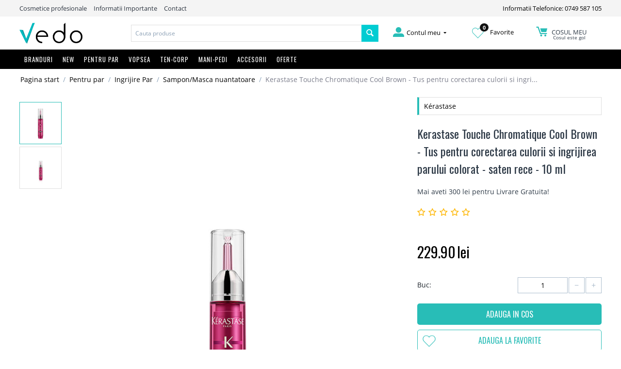

--- FILE ---
content_type: text/html; charset=utf-8
request_url: https://vedo.ro/kerastase-touche-chromatique-cool-brown-tus-pentru-corectarea-culorii-si-ingrijirea-parului-colorat-saten-rece-10-ml/
body_size: 21421
content:

<!DOCTYPE html>
<html 
 lang="ro" dir="ltr">
<head>
<title>Kerastase Touche Chromatique Cool Brown - Tus pentru corectarea culorii si ingrijirea parului colorat - saten rece - 10 ml</title>

<base href="https://vedo.ro/" />
<meta http-equiv="Content-Type" content="text/html; charset=utf-8" data-ca-mode="" />
<meta name="viewport" content="initial-scale=1.0, width=device-width" />

<meta name="description" content="Kerastase Touche Chromatique Cool Brown - Tus pentru corectarea culorii si ingrijirea parului colorat - saten rece - 10 ml" />


<meta name="keywords" content="Kerastase Touche Chromatique Cool Brown - Tus pentru corectarea culorii si ingrijirea parului colorat - saten rece - 10 ml" />
<meta name="format-detection" content="telephone=no">

    <link rel="canonical" href="https://vedo.ro/kerastase-touche-chromatique-cool-brown-tus-pentru-corectarea-culorii-si-ingrijirea-parului-colorat-saten-rece-10-ml/" />




<meta property="og:title" content="Kerastase Touche Chromatique Cool Brown - Tus pentru corectarea culorii si ingrijirea parului colorat - saten rece - 10 ml"><meta property="og:type" content="article"><meta property="og:url" content="https://vedo.ro/kerastase-touche-chromatique-cool-brown-tus-pentru-corectarea-culorii-si-ingrijirea-parului-colorat-saten-rece-10-ml/"><meta property="og:image" content="https://vedo.ro/images/detailed/15/Kerastase-Touche-Chromatique-Cool-Brown---Tus-pentru-corectarea-culorii-si-ingrijirea-parului-colorat---saten-rece---10-ml.jpg"><!-- Inline script moved to the bottom of the page --><!-- Inline script moved to the bottom of the page --><!-- Inline script moved to the bottom of the page -->



<link rel="apple-touch-icon" href="https://vedo.ro/images/logos/1/favicon.png" />

    <link href="https://vedo.ro/images/logos/1/favicon.png" rel="shortcut icon" type="image/png" />


<link type="text/css" rel="stylesheet" href="https://vedo.ro/var/cache/misc/assets/design/themes/bright_theme/css/standalone.17e3249001172cc973aea6dde08c93741588286296.css" />


<script type="text/javascript" data-no-defer>
(function(i,s,o,g,r,a,m){
    i['GoogleAnalyticsObject']=r;
    i[r]=i[r]||function(){(i[r].q=i[r].q||[]).push(arguments)},i[r].l=1*new Date();
    a=s.createElement(o), m=s.getElementsByTagName(o)[0];
    a.async=1;
    a.src=g;
    m.parentNode.insertBefore(a,m)
})(window,document,'script','//www.google-analytics.com/analytics.js','ga');
ga('create', 'UA-45666273-1', 'auto');
ga('send', 'pageview', '/kerastase-touche-chromatique-cool-brown-tus-pentru-corectarea-culorii-si-ingrijirea-parului-colorat-saten-rece-10-ml/');
</script>

<!-- Inline script moved to the bottom of the page -->
<noscript>
    <img height="1" width="1" style="display:none"
         src="https://www.facebook.com/tr?id=2890822954371648&ev=PageView&noscript=1";
    />
</noscript>

</head>

<body class="products_view">
    
        
        <div class="ty-tygh   bp-tygh-container" id="tygh_container">

        <div id="ajax_overlay" class="ty-ajax-overlay"></div>
<div id="ajax_loading_box" class="ty-ajax-loading-box"></div>

        <div class="cm-notification-container notification-container">
</div>

        <div class="ty-helper-container" id="tygh_main_container">
            
                 
                
<div class="tygh-top-panel clearfix">
    <div class="container-fluid  top-grid hidden-phone">
                                        
            <div class="row-fluid top-links-grid">                        <div class="span11  " >
                                    <div class="top-quick-links ty-float-left">
        
    

        <div class="ty-text-links-wrapper">
        <span id="sw_text_links_3" class="ty-text-links-btn cm-combination visible-phone">
            <i class="ty-icon-short-list"></i>
            <i class="ty-icon-down-micro ty-text-links-btn__arrow"></i>
        </span>
    
        <ul id="text_links_3" class="ty-text-links cm-popup-box ty-text-links_show_inline">
                            <li class="ty-text-links__item ty-level-0">
                    <a class="ty-text-links__a"  >Cosmetice profesionale</a> 
                                    </li>
                            <li class="ty-text-links__item ty-level-0">
                    <a class="ty-text-links__a"  href="/informatii-importante">Informatii Importante</a> 
                                    </li>
                            <li class="ty-text-links__item ty-level-0">
                    <a class="ty-text-links__a"  href="/contact">Contact</a> 
                                    </li>
                    </ul>

        </div>
    
            </div>
                            </div>
                                                
                                    <div class="span5  " >
                                    <div class=" ty-float-right">
        <div class="ty-wysiwyg-content"  data-ca-live-editor-object-id="0" data-ca-live-editor-object-type=""><a href="tel:0749587105">Informatii Telefonice: 0749 587 105</a></div>
            </div>
                            </div>
        </div>    
</div>
</div>

<div class="tygh-header clearfix">
    <div class="container-fluid  header-grid">
                                        
            <div class="row-fluid top-logo-grid hidden-phone">                        <div class="span3  " >
                                    <div class="top-logo ">
        <div class="ty-logo-container">
    
            <a href="https://vedo.ro/" title="">
        <img class="ty-pict  ty-logo-container__image   cm-image" id="det_img_1708762334"  src="https://vedo.ro/images/logos/1/vedo-logo.png"  width="1390" height="459" alt="" title=""/>


    
            </a>
    </div>

            </div>
                            </div>
                                                
                                    <div class="span7  " >
                                    <div class="top-search ">
        <div class="ty-search-block">
    <form action="https://vedo.ro/" name="search_form" method="get">
        <input type="hidden" name="subcats" value="Y" />
        <input type="hidden" name="pcode_from_q" value="Y" />
        <input type="hidden" name="pshort" value="Y" />
        <input type="hidden" name="pfull" value="Y" />
        <input type="hidden" name="pname" value="Y" />
        <input type="hidden" name="pkeywords" value="Y" />
        <input type="hidden" name="search_performed" value="Y" />

        


        <input type="text" name="q" value="" id="search_input" title="Cauta produse" class="ty-search-block__input cm-hint" /><button title="Cautati" class="ty-search-magnifier" type="submit"><i class="ty-icon-search"></i></button>
<input type="hidden" name="dispatch" value="products.search" />
        
    <input type="hidden" name="security_hash" class="cm-no-hide-input" value="32c6f63dd71e12851fec6b51796e70fb" /></form>
</div>


            </div>
                            </div>
                                                
                                    <div class="span6  " >
                                    <div class="row-fluid my-account-grid">                        <div class="span5  " >
                                    <div class="ty-dropdown-box  top-my-account hover-open ty-float-right">
        <div id="sw_dropdown_4" class="ty-dropdown-box__title cm-combination unlogged">
            
                                            <a class="ty-account-info__title" href="https://vedo.ro/profiles-update/">
                    <i class="ty-icon-moon-user"></i>
                    <span class="hidden-phone" >Contul meu</span>
                    <i class="ty-icon-down-micro ty-account-info__user-arrow"></i>
                </a>
            
                        

        </div>
        <div id="dropdown_4" class="cm-popup-box ty-dropdown-box__content hidden">
            

<div id="account_info_4">
        <ul class="ty-account-info">
        
                                    <li class="ty-account-info__item ty-dropdown-box__item"><a class="ty-account-info__a underlined" href="https://vedo.ro/orders/" rel="nofollow">Comenzi</a></li>
                    
<li class="ty-account-info__item ty-dropdown-box__item"><a class="ty-account-info__a" href="https://vedo.ro/wishlist/" rel="nofollow">Listă de preferințe</a></li>
    </ul>

    
    <div class="ty-account-info__buttons buttons-container">
                    <a href="https://vedo.ro/login/?return_url=index.php%3Fdispatch%3Dproducts.view%26product_id%3D6211" data-ca-target-id="login_block4" class="cm-dialog-opener cm-dialog-auto-size ty-btn ty-btn__secondary" rel="nofollow">Autentificare</a><a href="https://vedo.ro/profiles-add/" rel="nofollow" class="ty-btn ty-btn__primary">Inregistrati-va</a>
            <div  id="login_block4" class="hidden" title="Autentificare">
                <div class="ty-login-popup">
                    

        <form name="popup4_form" action="https://vedo.ro/" method="post" class="cm-ajax cm-ajax-full-render">
                    <input type="hidden" name="result_ids" value="login_error*" />
            <input type="hidden" name="quick_login" value="1" />
        
        <input type="hidden" name="return_url" value="index.php?dispatch=products.view&amp;product_id=6211" />
        <input type="hidden" name="redirect_url" value="index.php?dispatch=products.view&amp;product_id=6211" />

        
        <div class="ty-control-group">
            <label for="login_popup4" class="ty-login__filed-label ty-control-group__label cm-required cm-trim cm-email">E-mail</label>
            <input type="text" id="login_popup4" name="user_login" size="30" value="" class="ty-login__input cm-focus" />
        </div>

        <div class="ty-control-group ty-password-forgot">
            <label for="psw_popup4" class="ty-login__filed-label ty-control-group__label ty-password-forgot__label cm-required">Parola</label><a href="https://vedo.ro/index.php?dispatch=auth.recover_password" class="ty-password-forgot__a"  tabindex="5">V-ati uitat parola?</a>
            <input type="password" id="psw_popup4" name="password" size="30" value="" class="ty-login__input" maxlength="32" />
        </div>

                <div class="ty-login-form__wrong-credentials-container" id="login_error_popup4">
                    <!--login_error_popup4--></div>
        
                    <div class="ty-login-reglink ty-center">
                <a class="ty-login-reglink__a" href="https://vedo.ro/profiles-add/" rel="nofollow">Inregistrati-va pentru a crea un cont nou</a>
            </div>
        
        

        
        
            <div class="buttons-container clearfix">
                <div class="ty-float-right">
                        
 
    <button  class="ty-btn__login ty-btn__secondary ty-btn" type="submit" name="dispatch[auth.login]" >Autentificare</button>


                </div>
                <div class="ty-login__remember-me">
                    <label for="remember_me_popup4" class="ty-login__remember-me-label"><input class="checkbox" type="checkbox" name="remember_me" id="remember_me_popup4" value="Y" />tine-ma minte</label>
                </div>
            </div>
        

    <input type="hidden" name="security_hash" class="cm-no-hide-input" value="32c6f63dd71e12851fec6b51796e70fb" /></form>


                </div>
            </div>
            </div>
<!--account_info_4--></div>

        </div>
    </div>
                            </div>
                                                
                                    <div class="span5  " >
                                    <div class="wishl ty-float-right">
        <div class="ty-wysiwyg-content"  data-ca-live-editor-object-id="0" data-ca-live-editor-object-type=""><a href="/wishlist"><img src="/design/themes/bright_theme/media/images//icons/inima.png"><span class="wishlist_count">0</span> Favorite</a></div>
            </div>
                            </div>
                                                
                                    <div class="span5  " >
                                    <div class="top-cart-content hover-open ty-float-right">
        
    <div class="ty-dropdown-box" id="cart_status_8">
        <div id="sw_dropdown_8" class="ty-dropdown-box__title cm-combination">
        <a href="https://vedo.ro/cart/">
            
            <i class="ty-minicart__icon ty-icon-moon-commerce empty"></i>
            <span class="ty-minicart-title empty-cart ty-hand">
                <span class="ty-block ty-minicart-title__header ty-uppercase">Cosul meu</span>
                
				                   <span class="ty-block"> Cosul este gol</span>
                               
            </span>
            

        </a>
        </div>
        <div id="dropdown_8" class="cm-popup-box ty-dropdown-box__content hidden">
            
                <div class="cm-cart-content cm-cart-content-thumb cm-cart-content-delete">
                        <div class="ty-cart-items">
                                                            <div class="ty-cart-items__empty ty-center">Cosul este gol</div>
                                                    </div>
						
												
						
                                                <div class="cm-cart-buttons ty-cart-content__buttons buttons-container hidden">
                            <div class="ty-float-left">
                                <a href="https://vedo.ro/cart/" rel="nofollow" class="ty-btn ty-btn__secondary">Vizualizati cosul</a>
                            </div>
                                                        <div class="ty-float-right">
                                            
 

    <a href="https://vedo.ro/checkout/"  class="ty-btn ty-btn__primary " >Finalizare Comanda</a>


                            </div>
                                                    </div>
                        
                </div>
            

        </div>
    <!--cart_status_8--></div>



            </div>
                            </div>
        </div>
                            </div>
        </div>                                        
            <div class="row-fluid top-menu-grid full_width hidden-phone">                        <div class="span16  " >
                                    <div class="top-menu row-fluid ">
        


    <ul class="ty-menu__items cm-responsive-menu">
        

                                            
                        <li class="ty-menu__item-nodrop visible-phone ty-menu__item cm-menu-item-responsive branduri">
                                            <a class="ty-menu__item-toggle visible-phone cm-responsive-menu-toggle">
                            <i class="ty-menu__icon-open ty-icon-down-open"></i>
                            <i class="ty-menu__icon-hide ty-icon-up-open"></i>
                        </a>
                                        <a  href="/brand-uri/" class="ty-menu__item-link" >
                        Branduri
                    </a>
                
                                        
                        <div class="ty-menu__submenu">
                            <ul class="ty-menu__submenu-items ty-menu__submenu-items-simple cm-responsive-menu-submenu">
                                

                                                                                                        <li class="ty-menu__submenu-item">
                                        <a class="ty-menu__submenu-link"  href="https://vedo.ro/cosmetice-academie/" >Academie</a>
                                    </li>
                                                                                                        <li class="ty-menu__submenu-item">
                                        <a class="ty-menu__submenu-link"  href="https://vedo.ro/produse-alterna/" >Alterna</a>
                                    </li>
                                                                                                        <li class="ty-menu__submenu-item">
                                        <a class="ty-menu__submenu-link"  href="https://vedo.ro/alveola/" >Alveola</a>
                                    </li>
                                                                                                        <li class="ty-menu__submenu-item">
                                        <a class="ty-menu__submenu-link"  href="https://vedo.ro/amaro/" >Amaro</a>
                                    </li>
                                                                                                        <li class="ty-menu__submenu-item">
                                        <a class="ty-menu__submenu-link"  href="https://vedo.ro/american-crew/" >American Crew</a>
                                    </li>
                                                                                                        <li class="ty-menu__submenu-item">
                                        <a class="ty-menu__submenu-link"  href="https://vedo.ro/ardell/" >Ardell</a>
                                    </li>
                                                                                                        <li class="ty-menu__submenu-item">
                                        <a class="ty-menu__submenu-link"  href="https://vedo.ro/cosmetice-aveda/" >Aveda</a>
                                    </li>
                                                                                                        <li class="ty-menu__submenu-item">
                                        <a class="ty-menu__submenu-link"  href="https://vedo.ro/babor/" >Babor</a>
                                    </li>
                                                                                                        <li class="ty-menu__submenu-item">
                                        <a class="ty-menu__submenu-link"  href="https://vedo.ro/babyliss/" >BaByliss</a>
                                    </li>
                                                                                                        <li class="ty-menu__submenu-item">
                                        <a class="ty-menu__submenu-link"  href="https://vedo.ro/batiste/" >Batiste</a>
                                    </li>
                                                                                                        <li class="ty-menu__submenu-item">
                                        <a class="ty-menu__submenu-link"  href="https://vedo.ro/beard-club/" >Beard Club</a>
                                    </li>
                                                                                                        <li class="ty-menu__submenu-item">
                                        <a class="ty-menu__submenu-link"  href="https://vedo.ro/beyus-ap-termal/" >BEYUS - Apă termală</a>
                                    </li>
                                                                                                        <li class="ty-menu__submenu-item">
                                        <a class="ty-menu__submenu-link"  href="https://vedo.ro/chi/" >CHI</a>
                                    </li>
                                                                                                        <li class="ty-menu__submenu-item">
                                        <a class="ty-menu__submenu-link"  href="https://vedo.ro/denman/" >Denman</a>
                                    </li>
                                                                                                        <li class="ty-menu__submenu-item">
                                        <a class="ty-menu__submenu-link"  href="https://vedo.ro/eos/" >EOS</a>
                                    </li>
                                                                                                        <li class="ty-menu__submenu-item">
                                        <a class="ty-menu__submenu-link"  href="https://vedo.ro/fanola/" >Fanola</a>
                                    </li>
                                                                                                        <li class="ty-menu__submenu-item">
                                        <a class="ty-menu__submenu-link"  href="https://vedo.ro/fudge/" >Fudge</a>
                                    </li>
                                                                                                        <li class="ty-menu__submenu-item">
                                        <a class="ty-menu__submenu-link"  href="https://vedo.ro/ghd/" >GHD</a>
                                    </li>
                                                                                                        <li class="ty-menu__submenu-item">
                                        <a class="ty-menu__submenu-link"  href="https://vedo.ro/goldwell/" >Goldwell</a>
                                    </li>
                                                                                                        <li class="ty-menu__submenu-item">
                                        <a class="ty-menu__submenu-link"  href="https://vedo.ro/produse-guinot/" >Guinot</a>
                                    </li>
                                                                                                        <li class="ty-menu__submenu-item">
                                        <a class="ty-menu__submenu-link"  href="https://vedo.ro/hairgum/" >Hairgum</a>
                                    </li>
                                                                                                        <li class="ty-menu__submenu-item">
                                        <a class="ty-menu__submenu-link"  href="https://vedo.ro/invisibobble/" >Invisibobble</a>
                                    </li>
                                                                                                        <li class="ty-menu__submenu-item">
                                        <a class="ty-menu__submenu-link"  href="https://vedo.ro/john-masters-organics/" >John Masters Organics</a>
                                    </li>
                                                                                                        <li class="ty-menu__submenu-item">
                                        <a class="ty-menu__submenu-link"  href="https://vedo.ro/joico/" >Joico</a>
                                    </li>
                                                                                                        <li class="ty-menu__submenu-item">
                                        <a class="ty-menu__submenu-link"  href="https://vedo.ro/joico-vopsea/" >Joico Color Intensity</a>
                                    </li>
                                                                                                        <li class="ty-menu__submenu-item">
                                        <a class="ty-menu__submenu-link"  href="https://vedo.ro/kerastase/" >Kérastase</a>
                                    </li>
                                                                                                        <li class="ty-menu__submenu-item">
                                        <a class="ty-menu__submenu-link"  href="https://vedo.ro/kevin.murphy/" >Kevin Murphy</a>
                                    </li>
                                                                                                        <li class="ty-menu__submenu-item">
                                        <a class="ty-menu__submenu-link"  href="https://vedo.ro/loreal-professionnel/" >L&#039;Oreal Professionnel</a>
                                    </li>
                                                                                                        <li class="ty-menu__submenu-item">
                                        <a class="ty-menu__submenu-link"  href="https://vedo.ro/label.m/" >Label.m</a>
                                    </li>
                                                                                                        <li class="ty-menu__submenu-item">
                                        <a class="ty-menu__submenu-link"  href="https://vedo.ro/lakme/" >Lakme</a>
                                    </li>
                                                                                                        <li class="ty-menu__submenu-item">
                                        <a class="ty-menu__submenu-link"  href="https://vedo.ro/londa-profesional/" >Londa Profesional</a>
                                    </li>
                                                                                                        <li class="ty-menu__submenu-item">
                                        <a class="ty-menu__submenu-link"  href="https://vedo.ro/macadamia-natural-oil/" >Macadamia - Natural Oil</a>
                                    </li>
                                                                                                        <li class="ty-menu__submenu-item">
                                        <a class="ty-menu__submenu-link"  href="https://vedo.ro/matrix-profesional/" >Matrix Profesional</a>
                                    </li>
                                                                                                        <li class="ty-menu__submenu-item">
                                        <a class="ty-menu__submenu-link"  href="https://vedo.ro/milk-shake/" >Milk Shake</a>
                                    </li>
                                                                                                        <li class="ty-menu__submenu-item">
                                        <a class="ty-menu__submenu-link"  href="https://vedo.ro/moroccanoil/" >Moroccanoil</a>
                                    </li>
                                                                                                        <li class="ty-menu__submenu-item">
                                        <a class="ty-menu__submenu-link"  href="https://vedo.ro/nashi-argan/" >Nashi Argan</a>
                                    </li>
                                                                                                        <li class="ty-menu__submenu-item">
                                        <a class="ty-menu__submenu-link"  href="https://vedo.ro/nioxin/" >Nioxin</a>
                                    </li>
                                                                                                        <li class="ty-menu__submenu-item">
                                        <a class="ty-menu__submenu-link"  href="https://vedo.ro/nippes-solingen/" >Nippes Solingen</a>
                                    </li>
                                                                                                        <li class="ty-menu__submenu-item">
                                        <a class="ty-menu__submenu-link"  href="https://vedo.ro/olaplex/" >Olaplex</a>
                                    </li>
                                                                                                        <li class="ty-menu__submenu-item">
                                        <a class="ty-menu__submenu-link"  href="https://vedo.ro/olivia-garden/" >Olivia Garden</a>
                                    </li>
                                                                                                        <li class="ty-menu__submenu-item">
                                        <a class="ty-menu__submenu-link"  href="https://vedo.ro/opi/" >OPI</a>
                                    </li>
                                                                                                        <li class="ty-menu__submenu-item">
                                        <a class="ty-menu__submenu-link"  href="https://vedo.ro/orofluido/" >Orofluido</a>
                                    </li>
                                                                                                        <li class="ty-menu__submenu-item">
                                        <a class="ty-menu__submenu-link"  href="https://vedo.ro/parlux/" >Parlux</a>
                                    </li>
                                                                                                        <li class="ty-menu__submenu-item">
                                        <a class="ty-menu__submenu-link"  href="https://vedo.ro/paul-mitchell/" >Paul Mitchell</a>
                                    </li>
                                                                                                        <li class="ty-menu__submenu-item">
                                        <a class="ty-menu__submenu-link"  href="https://vedo.ro/proraso/" >Proraso</a>
                                    </li>
                                                                                                        <li class="ty-menu__submenu-item">
                                        <a class="ty-menu__submenu-link"  href="https://vedo.ro/real-techniques/" >Real Techniques</a>
                                    </li>
                                                                                                        <li class="ty-menu__submenu-item">
                                        <a class="ty-menu__submenu-link"  href="https://vedo.ro/redken-ro/" >Redken</a>
                                    </li>
                                                                                                        <li class="ty-menu__submenu-item">
                                        <a class="ty-menu__submenu-link"  href="https://vedo.ro/refectocil/" >RefectoCil</a>
                                    </li>
                                                                                                        <li class="ty-menu__submenu-item">
                                        <a class="ty-menu__submenu-link"  href="https://vedo.ro/reuzel-pomada-par/" >Reuzel</a>
                                    </li>
                                                                                                        <li class="ty-menu__submenu-item">
                                        <a class="ty-menu__submenu-link"  href="https://vedo.ro/revlon/" >Revlon</a>
                                    </li>
                                                                                                        <li class="ty-menu__submenu-item">
                                        <a class="ty-menu__submenu-link"  href="https://vedo.ro/rica/" >RICA</a>
                                    </li>
                                                                                                        <li class="ty-menu__submenu-item">
                                        <a class="ty-menu__submenu-link"  href="https://vedo.ro/schwarzkopf-profesional/" >Schwarzkopf Profesional</a>
                                    </li>
                                                                                                        <li class="ty-menu__submenu-item">
                                        <a class="ty-menu__submenu-link"  href="https://vedo.ro/sebastian-professional/" >Sebastian Professional</a>
                                    </li>
                                                                                                        <li class="ty-menu__submenu-item">
                                        <a class="ty-menu__submenu-link"  href="https://vedo.ro/subrina-profesional/" >Subrina Profesional</a>
                                    </li>
                                                                                                        <li class="ty-menu__submenu-item">
                                        <a class="ty-menu__submenu-link"  href="https://vedo.ro/tangle-teezer/" >Tangle Teezer</a>
                                    </li>
                                                                                                        <li class="ty-menu__submenu-item">
                                        <a class="ty-menu__submenu-link"  href="https://vedo.ro/tigi/" >Tigi</a>
                                    </li>
                                                                                                        <li class="ty-menu__submenu-item">
                                        <a class="ty-menu__submenu-link"  href="https://vedo.ro/vitalitys/" >Vitality&#039;s</a>
                                    </li>
                                                                                                        <li class="ty-menu__submenu-item">
                                        <a class="ty-menu__submenu-link"  href="https://vedo.ro/vopsea-goldwell-profesional/" >Vopsea Goldwell </a>
                                    </li>
                                                                                                        <li class="ty-menu__submenu-item">
                                        <a class="ty-menu__submenu-link"  href="https://vedo.ro/vopsea-londa/" >Vopsea Londa</a>
                                    </li>
                                                                                                        <li class="ty-menu__submenu-item">
                                        <a class="ty-menu__submenu-link"  href="https://vedo.ro/vopsea-loreal/" >Vopsea LOreal</a>
                                    </li>
                                                                                                        <li class="ty-menu__submenu-item">
                                        <a class="ty-menu__submenu-link"  href="https://vedo.ro/vopsea-matrix-socolor/" >Vopsea Matrix </a>
                                    </li>
                                                                                                        <li class="ty-menu__submenu-item">
                                        <a class="ty-menu__submenu-link"  href="https://vedo.ro/vopsea-profesionala/" >Vopsea Vitality&#039;s</a>
                                    </li>
                                                                                                        <li class="ty-menu__submenu-item">
                                        <a class="ty-menu__submenu-link"  href="https://vedo.ro/vopsea-wella/" >Vopsea Wella</a>
                                    </li>
                                                                                                        <li class="ty-menu__submenu-item">
                                        <a class="ty-menu__submenu-link"  href="https://vedo.ro/wella-profesional/" >Wella Profesional</a>
                                    </li>
                                                                                                        <li class="ty-menu__submenu-item">
                                        <a class="ty-menu__submenu-link"  href="https://vedo.ro/wella-sp/" >Wella SP</a>
                                    </li>
                                                                                                        <li class="ty-menu__submenu-item">
                                        <a class="ty-menu__submenu-link"  href="https://vedo.ro/wet-brush/" >Wet brush</a>
                                    </li>
                                                                                                        <li class="ty-menu__submenu-item">
                                        <a class="ty-menu__submenu-link"  href="https://vedo.ro/x-epil/" >X-Epil</a>
                                    </li>
                                                                                                        <li class="ty-menu__submenu-item">
                                        <a class="ty-menu__submenu-link"  href="https://vedo.ro/yankee-candle/" >Yankee Candle - Lichidare Stoc</a>
                                    </li>
                                                                
                                

                            </ul>
                        </div>
                    
                            </li>
                                            
                        <li class="ty-menu__item-nodrop visible-phone ty-menu__item ">
                                        <a  href="/noutati" class="ty-menu__item-link" >
                        NEW
                    </a>
                            </li>
                                            
                        <li class="ty-menu__item-nodrop visible-phone ty-menu__item cm-menu-item-responsive ty-menu__item-active">
                                            <a class="ty-menu__item-toggle visible-phone cm-responsive-menu-toggle">
                            <i class="ty-menu__icon-open ty-icon-down-open"></i>
                            <i class="ty-menu__icon-hide ty-icon-up-open"></i>
                        </a>
                                        <a  href="/pentru-par/" class="ty-menu__item-link" >
                        Pentru Par
                    </a>
                
                                            <div class="ty-menu__submenu" id="topmenu_9_15d5fe5e22ef1864873a09a655320466">
                            
                                <ul class="ty-menu__submenu-items cm-responsive-menu-submenu">
                                                                            <li class="ty-top-mine__submenu-col">
                                                                                        <div class="ty-menu__submenu-item-header">
                                                <a href="https://vedo.ro/produse-cosmetice-profesionale-pentru-ingrijirea-parului/" class="ty-menu__submenu-link" >Ingrijire Par</a>
                                            </div>
                                                                                            <a class="ty-menu__item-toggle visible-phone cm-responsive-menu-toggle">
                                                    <i class="ty-menu__icon-open ty-icon-down-open"></i>
                                                    <i class="ty-menu__icon-hide ty-icon-up-open"></i>
                                                </a>
                                                                                        <div class="ty-menu__submenu">
                                                <ul class="ty-menu__submenu-list cm-responsive-menu-submenu">
                                                                                                            
                                                                                                                                                                                <li class="ty-menu__submenu-item">
                                                                <a href="https://vedo.ro/sampon-profesional/"                                                                        class="ty-menu__submenu-link" >Sampon par</a>
                                                            </li>
                                                                                                                                                                                <li class="ty-menu__submenu-item">
                                                                <a href="https://vedo.ro/sampon-uscat-sub-forma-de-spray/"                                                                        class="ty-menu__submenu-link" >Sampon Uscat</a>
                                                            </li>
                                                                                                                                                                                <li class="ty-menu__submenu-item">
                                                                <a href="https://vedo.ro/samponmasca-nuantatoare/"                                                                        class="ty-menu__submenu-link" >Sampon/Masca nuantatoare</a>
                                                            </li>
                                                                                                                                                                                <li class="ty-menu__submenu-item">
                                                                <a href="https://vedo.ro/balsam-profesional-par/"                                                                        class="ty-menu__submenu-link" >Balsam par</a>
                                                            </li>
                                                                                                                                                                                <li class="ty-menu__submenu-item">
                                                                <a href="https://vedo.ro/masca-tratament-profesional/"                                                                        class="ty-menu__submenu-link" >Masca / Tratament par</a>
                                                            </li>
                                                                                                                                                                                <li class="ty-menu__submenu-item">
                                                                <a href="https://vedo.ro/tratament-leave-in-par/"                                                                        class="ty-menu__submenu-link" >Tratament par leave-in</a>
                                                            </li>
                                                                                                                                                                                <li class="ty-menu__submenu-item">
                                                                <a href="https://vedo.ro/tratament-caderea-parului/"                                                                        class="ty-menu__submenu-link" >Tratamente anti-cadere par</a>
                                                            </li>
                                                                                                                                                                                <li class="ty-menu__submenu-item">
                                                                <a href="https://vedo.ro/serum-ulei-profesional/"                                                                        class="ty-menu__submenu-link" >Ulei par / serum</a>
                                                            </li>
                                                                                                                                                                                <li class="ty-menu__submenu-item">
                                                                <a href="https://vedo.ro/reparare-varfuri-despicate/"                                                                        class="ty-menu__submenu-link" >Reparare Varfuri despicate</a>
                                                            </li>
                                                                                                                                                                                <li class="ty-menu__submenu-item">
                                                                <a href="https://vedo.ro/bebe-barbati-travel/"                                                                        class="ty-menu__submenu-link" >Cosmetice Barbati - Travel - Copii</a>
                                                            </li>
                                                                                                                                                                                <li class="ty-menu__submenu-item">
                                                                <a href="https://vedo.ro/produse-cu-protectie-solara-uva-uvb/"                                                                        class="ty-menu__submenu-link" >Produse Soare</a>
                                                            </li>
                                                                                                                                                                        

                                                                                                    </ul>
                                            </div>
                                        </li>
                                                                            <li class="ty-top-mine__submenu-col">
                                                                                        <div class="ty-menu__submenu-item-header">
                                                <a href="https://vedo.ro/produse-cosmetice-profesionale-pentru-un-styling-perfect/" class="ty-menu__submenu-link" >Styling Par</a>
                                            </div>
                                                                                            <a class="ty-menu__item-toggle visible-phone cm-responsive-menu-toggle">
                                                    <i class="ty-menu__icon-open ty-icon-down-open"></i>
                                                    <i class="ty-menu__icon-hide ty-icon-up-open"></i>
                                                </a>
                                                                                        <div class="ty-menu__submenu">
                                                <ul class="ty-menu__submenu-list cm-responsive-menu-submenu">
                                                                                                            
                                                                                                                                                                                <li class="ty-menu__submenu-item">
                                                                <a href="https://vedo.ro/fixativ-par-profesional/"                                                                        class="ty-menu__submenu-link" >Fixativ par</a>
                                                            </li>
                                                                                                                                                                                <li class="ty-menu__submenu-item">
                                                                <a href="https://vedo.ro/spuma-de-par-profesionala/"                                                                        class="ty-menu__submenu-link" >Spuma de par</a>
                                                            </li>
                                                                                                                                                                                <li class="ty-menu__submenu-item">
                                                                <a href="https://vedo.ro/gel-de-par-profesional/"                                                                        class="ty-menu__submenu-link" >Gel de par</a>
                                                            </li>
                                                                                                                                                                                <li class="ty-menu__submenu-item">
                                                                <a href="https://vedo.ro/ceara-de-par-profesionala/"                                                                        class="ty-menu__submenu-link" >Ceara de par</a>
                                                            </li>
                                                                                                                                                                                <li class="ty-menu__submenu-item">
                                                                <a href="https://vedo.ro/bucle-par-ondulat/"                                                                        class="ty-menu__submenu-link" >Definire Bucle / Par ondulat</a>
                                                            </li>
                                                                                                                                                                                <li class="ty-menu__submenu-item">
                                                                <a href="https://vedo.ro/volum-par/"                                                                        class="ty-menu__submenu-link" >Volum par</a>
                                                            </li>
                                                                                                                                                                                <li class="ty-menu__submenu-item">
                                                                <a href="https://vedo.ro/stralucire-par/"                                                                        class="ty-menu__submenu-link" >Stralucire / Luciu par</a>
                                                            </li>
                                                                                                                                                                                <li class="ty-menu__submenu-item">
                                                                <a href="https://vedo.ro/protectie-termica-placa/"                                                                        class="ty-menu__submenu-link" >Protectie termica / placa</a>
                                                            </li>
                                                                                                                                                                                <li class="ty-menu__submenu-item">
                                                                <a href="https://vedo.ro/anti-electrizare-anti-frizz/"                                                                        class="ty-menu__submenu-link" >Anti electrizare / Anti-frizz</a>
                                                            </li>
                                                                                                                                                                                <li class="ty-menu__submenu-item">
                                                                <a href="https://vedo.ro/pasta-guma-modelatoare/"                                                                        class="ty-menu__submenu-link" >Pasta / Guma Modelatoare</a>
                                                            </li>
                                                                                                                                                                                <li class="ty-menu__submenu-item">
                                                                <a href="https://vedo.ro/indreptare-par/"                                                                        class="ty-menu__submenu-link" >Netezire / Indreptare Par</a>
                                                            </li>
                                                                                                                                                                        

                                                                                                    </ul>
                                            </div>
                                        </li>
                                                                                                        </ul>
                            

                        </div>
                    
                            </li>
                                            
                        <li class="ty-menu__item-nodrop visible-phone ty-menu__item cm-menu-item-responsive _large">
                                            <a class="ty-menu__item-toggle visible-phone cm-responsive-menu-toggle">
                            <i class="ty-menu__icon-open ty-icon-down-open"></i>
                            <i class="ty-menu__icon-hide ty-icon-up-open"></i>
                        </a>
                                        <a  href="/vopsea-profesionala-si-oxidant-necesar-unei-colorari-perfecte/" class="ty-menu__item-link" >
                        Vopsea
                    </a>
                
                                        
                        <div class="ty-menu__submenu">
                            <ul class="ty-menu__submenu-items ty-menu__submenu-items-simple cm-responsive-menu-submenu">
                                

                                                                                                        <li class="ty-menu__submenu-item">
                                        <a class="ty-menu__submenu-link"  href="https://vedo.ro/vopsea-inoa-2/" >Vopsea par L`Oreal INOA 2</a>
                                    </li>
                                                                                                        <li class="ty-menu__submenu-item">
                                        <a class="ty-menu__submenu-link"  href="https://vedo.ro/vopsea-profesionala-majirel-de-la-loreal-professionnel/" >Vopsea par L`Oreal Majirel</a>
                                    </li>
                                                                                                        <li class="ty-menu__submenu-item">
                                        <a class="ty-menu__submenu-link"  href="https://vedo.ro/vopsea-permanenta-wella-professional/" >Vopsea Wella Koleston Perfect</a>
                                    </li>
                                                                                                        <li class="ty-menu__submenu-item">
                                        <a class="ty-menu__submenu-link"  href="https://vedo.ro/vopsea-wella-illumina/" >Vopsea Wella ILLUMINA</a>
                                    </li>
                                                                                                        <li class="ty-menu__submenu-item">
                                        <a class="ty-menu__submenu-link"  href="https://vedo.ro/nuantator-wella-color-touch/" >Nuantator Wella Color Touch</a>
                                    </li>
                                                                                                        <li class="ty-menu__submenu-item">
                                        <a class="ty-menu__submenu-link"  href="https://vedo.ro/nuantatoare-wella-instamatic/" >Nuantator Wella Instamatic</a>
                                    </li>
                                                                                                        <li class="ty-menu__submenu-item">
                                        <a class="ty-menu__submenu-link"  href="https://vedo.ro/wella-color-fresh-create/" >Wella Color Fresh Create</a>
                                    </li>
                                                                                                        <li class="ty-menu__submenu-item">
                                        <a class="ty-menu__submenu-link"  href="https://vedo.ro/vopsea-vitalitys/" >Vopsea par Vitality&#039;s</a>
                                    </li>
                                                                                                        <li class="ty-menu__submenu-item">
                                        <a class="ty-menu__submenu-link"  href="https://vedo.ro/vopsea-matrix-socolor-90ml/" >Vopsea Matrix SoColor</a>
                                    </li>
                                                                                                        <li class="ty-menu__submenu-item">
                                        <a class="ty-menu__submenu-link"  href="https://vedo.ro/nuantator-matrix-sync-color/" >Nuantator Matrix Color Sync </a>
                                    </li>
                                                                                                        <li class="ty-menu__submenu-item">
                                        <a class="ty-menu__submenu-link"  href="https://vedo.ro/matrix-socolor-cult-direct/" >Matrix Socolor Cult Direct</a>
                                    </li>
                                                                                                        <li class="ty-menu__submenu-item">
                                        <a class="ty-menu__submenu-link"  href="https://vedo.ro/vopsea-permanenta-londa-professional/" >Vopsea par Londa Prof.</a>
                                    </li>
                                                                                                        <li class="ty-menu__submenu-item">
                                        <a class="ty-menu__submenu-link"  href="https://vedo.ro/nuantator-londa-profesional/" >Nuantator par Londa Prof.</a>
                                    </li>
                                                                                                        <li class="ty-menu__submenu-item">
                                        <a class="ty-menu__submenu-link"  href="https://vedo.ro/londa-professional-color-switch/" >Londa Professional Color Switch</a>
                                    </li>
                                                                                                        <li class="ty-menu__submenu-item">
                                        <a class="ty-menu__submenu-link"  href="https://vedo.ro/vopsea-sprancene/" >Vopsea Sprancene</a>
                                    </li>
                                                                                                        <li class="ty-menu__submenu-item">
                                        <a class="ty-menu__submenu-link"  href="https://vedo.ro/spray-colorat/" >Spray colorat</a>
                                    </li>
                                                                                                        <li class="ty-menu__submenu-item">
                                        <a class="ty-menu__submenu-link"  href="https://vedo.ro/joico-color-intensity/" >Joico Color Intensity</a>
                                    </li>
                                                                                                        <li class="ty-menu__submenu-item">
                                        <a class="ty-menu__submenu-link"  href="https://vedo.ro/gel-colorant-par/" >Gel Colorant par</a>
                                    </li>
                                                                                                        <li class="ty-menu__submenu-item">
                                        <a class="ty-menu__submenu-link"  href="https://vedo.ro/spray-acoperire-radacini/" >Spray vopsire radacini</a>
                                    </li>
                                                                                                        <li class="ty-menu__submenu-item">
                                        <a class="ty-menu__submenu-link"  href="https://vedo.ro/accesorii-vopsit/" >Accesorii Vopsit </a>
                                    </li>
                                                                                                        <li class="ty-menu__submenu-item">
                                        <a class="ty-menu__submenu-link"  href="https://vedo.ro/decapaj-decolorare-par/" >Decapaj - Decolorare</a>
                                    </li>
                                                                                                        <li class="ty-menu__submenu-item">
                                        <a class="ty-menu__submenu-link"  href="https://vedo.ro/oxidant-vopsea-par/" >Oxidanti pentru vopsele par</a>
                                    </li>
                                                                
                                

                            </ul>
                        </div>
                    
                            </li>
                                            
                        <li class="ty-menu__item-nodrop visible-phone ty-menu__item cm-menu-item-responsive">
                                            <a class="ty-menu__item-toggle visible-phone cm-responsive-menu-toggle">
                            <i class="ty-menu__icon-open ty-icon-down-open"></i>
                            <i class="ty-menu__icon-hide ty-icon-up-open"></i>
                        </a>
                                        <a  href="/cosmetice-de-lux-guinot/" class="ty-menu__item-link" >
                        Ten-Corp
                    </a>
                
                                        
                        <div class="ty-menu__submenu">
                            <ul class="ty-menu__submenu-items ty-menu__submenu-items-simple cm-responsive-menu-submenu">
                                

                                                                                                        <li class="ty-menu__submenu-item">
                                        <a class="ty-menu__submenu-link"  href="https://vedo.ro/crema-fata--corp/" >Crema fata / corp</a>
                                    </li>
                                                                                                        <li class="ty-menu__submenu-item">
                                        <a class="ty-menu__submenu-link"  href="https://vedo.ro/seruri-fata/" >Serum fata</a>
                                    </li>
                                                                                                        <li class="ty-menu__submenu-item">
                                        <a class="ty-menu__submenu-link"  href="https://vedo.ro/fond-de-ten/" >Fond de ten</a>
                                    </li>
                                                                                                        <li class="ty-menu__submenu-item">
                                        <a class="ty-menu__submenu-link"  href="https://vedo.ro/masca-fata/" >Masca fata</a>
                                    </li>
                                                                                                        <li class="ty-menu__submenu-item">
                                        <a class="ty-menu__submenu-link"  href="https://vedo.ro/ingrijire-ochi--pleoape/" >Ingrijire Ochi / Pleoape</a>
                                    </li>
                                                                                                        <li class="ty-menu__submenu-item">
                                        <a class="ty-menu__submenu-link"  href="https://vedo.ro/curatare-fata--corp/" >Curatare ten / corp</a>
                                    </li>
                                                                                                        <li class="ty-menu__submenu-item">
                                        <a class="ty-menu__submenu-link"  href="https://vedo.ro/produse-corp/" >Produse Corp</a>
                                    </li>
                                                                                                        <li class="ty-menu__submenu-item">
                                        <a class="ty-menu__submenu-link"  href="https://vedo.ro/epilare/" >Epilare</a>
                                    </li>
                                                                                                        <li class="ty-menu__submenu-item">
                                        <a class="ty-menu__submenu-link"  href="https://vedo.ro/protectie-soare/" >Protectie Soare</a>
                                    </li>
                                                                                                        <li class="ty-menu__submenu-item">
                                        <a class="ty-menu__submenu-link"  href="https://vedo.ro/anti-cearcan/" >Anti-cearcan</a>
                                    </li>
                                                                                                        <li class="ty-menu__submenu-item">
                                        <a class="ty-menu__submenu-link"  href="https://vedo.ro/balsam-de-buze/" >Balsam de buze</a>
                                    </li>
                                                                                                        <li class="ty-menu__submenu-item">
                                        <a class="ty-menu__submenu-link"  href="https://vedo.ro/gene-false/" >Gene false</a>
                                    </li>
                                                                
                                

                            </ul>
                        </div>
                    
                            </li>
                                            
                        <li class="ty-menu__item-nodrop visible-phone ty-menu__item cm-menu-item-responsive">
                                            <a class="ty-menu__item-toggle visible-phone cm-responsive-menu-toggle">
                            <i class="ty-menu__icon-open ty-icon-down-open"></i>
                            <i class="ty-menu__icon-hide ty-icon-up-open"></i>
                        </a>
                                        <a  href="/manichiura-pedichiura/" class="ty-menu__item-link" >
                        Mani-Pedi
                    </a>
                
                                        
                        <div class="ty-menu__submenu">
                            <ul class="ty-menu__submenu-items ty-menu__submenu-items-simple cm-responsive-menu-submenu">
                                

                                                                                                        <li class="ty-menu__submenu-item">
                                        <a class="ty-menu__submenu-link"  href="https://vedo.ro/opi-lac-unghii-profesional/" >OPI - Lac unghii</a>
                                    </li>
                                                                                                        <li class="ty-menu__submenu-item">
                                        <a class="ty-menu__submenu-link"  href="https://vedo.ro/opi-tratament-unghii-profesional/" >Tratamente Unghii / Diverse</a>
                                    </li>
                                                                
                                

                            </ul>
                        </div>
                    
                            </li>
                                            
                        <li class="ty-menu__item-nodrop visible-phone ty-menu__item cm-menu-item-responsive">
                                            <a class="ty-menu__item-toggle visible-phone cm-responsive-menu-toggle">
                            <i class="ty-menu__icon-open ty-icon-down-open"></i>
                            <i class="ty-menu__icon-hide ty-icon-up-open"></i>
                        </a>
                                        <a  href="/accesorii/" class="ty-menu__item-link" >
                        Accesorii
                    </a>
                
                                        
                        <div class="ty-menu__submenu">
                            <ul class="ty-menu__submenu-items ty-menu__submenu-items-simple cm-responsive-menu-submenu">
                                

                                                                                                        <li class="ty-menu__submenu-item">
                                        <a class="ty-menu__submenu-link"  href="https://vedo.ro/placa-par-profesionala/" >Placa par profesionala</a>
                                    </li>
                                                                                                        <li class="ty-menu__submenu-item">
                                        <a class="ty-menu__submenu-link"  href="https://vedo.ro/perii-profesionale/" >Perie par / Pieptene</a>
                                    </li>
                                                                                                        <li class="ty-menu__submenu-item">
                                        <a class="ty-menu__submenu-link"  href="https://vedo.ro/feon-ondulator-par/" >Feon / Ondulator / Diverse</a>
                                    </li>
                                                                                                        <li class="ty-menu__submenu-item">
                                        <a class="ty-menu__submenu-link"  href="https://vedo.ro/accesorii-manichiura-pedichiura/" >Forfecuta / Penseta / Truse / Pila</a>
                                    </li>
                                                                                                        <li class="ty-menu__submenu-item">
                                        <a class="ty-menu__submenu-link"  href="https://vedo.ro/masina-de-tuns-par/" >Masina tuns par</a>
                                    </li>
                                                                                                        <li class="ty-menu__submenu-item">
                                        <a class="ty-menu__submenu-link"  href="https://vedo.ro/prinzatori-par-invisibobble/" >Prinzatori par</a>
                                    </li>
                                                                                                        <li class="ty-menu__submenu-item">
                                        <a class="ty-menu__submenu-link"  href="https://vedo.ro/lumanare-parfumata/" >Lumanare parfumata</a>
                                    </li>
                                                                                                        <li class="ty-menu__submenu-item">
                                        <a class="ty-menu__submenu-link"  href="https://vedo.ro/pensule-pentru-machiaj/" >Pensule pentru machiaj</a>
                                    </li>
                                                                
                                

                            </ul>
                        </div>
                    
                            </li>
                                            
                        <li class="ty-menu__item-nodrop visible-phone ty-menu__item cm-menu-item-responsive">
                                            <a class="ty-menu__item-toggle visible-phone cm-responsive-menu-toggle">
                            <i class="ty-menu__icon-open ty-icon-down-open"></i>
                            <i class="ty-menu__icon-hide ty-icon-up-open"></i>
                        </a>
                                        <a  href="/oferte-speciale-produse-cosmetice-profesionale" class="ty-menu__item-link" >
                        Oferte
                    </a>
                
                                        
                        <div class="ty-menu__submenu">
                            <ul class="ty-menu__submenu-items ty-menu__submenu-items-simple cm-responsive-menu-submenu">
                                

                                                                                                        <li class="ty-menu__submenu-item">
                                        <a class="ty-menu__submenu-link"  href="https://vedo.ro/toate-ofertele-speciale/" >Reduceri, Oferte promotionale</a>
                                    </li>
                                                                                                        <li class="ty-menu__submenu-item">
                                        <a class="ty-menu__submenu-link"  href="https://vedo.ro/seturi-cadou-cosmetice/" >Seturi Cadou</a>
                                    </li>
                                                                
                                

                            </ul>
                        </div>
                    
                            </li>
        
        

    </ul>



            </div>
                            </div>
        </div>                                        
            <div class="row-fluid hidden-tablet hidden-desktop main-container">                        <div class="span16  " >
                                    <div class="row-fluid main-menu ">                        <div class="span3  " >
                                    <div class="ty-dropdown-box  menu-opener">
        <div id="sw_dropdown_164" class="ty-dropdown-box__title cm-combination ">
            
                            <a><i class="ty-icon-short-list"></i></a>
                        

        </div>
        <div id="dropdown_164" class="cm-popup-box ty-dropdown-box__content hidden">
            


    <ul class="ty-menu__items cm-responsive-menu">
        

                                            
                        <li class="ty-menu__item-nodrop visible-phone ty-menu__item cm-menu-item-responsive branduri">
                                            <a class="ty-menu__item-toggle visible-phone cm-responsive-menu-toggle">
                            <i class="ty-menu__icon-open ty-icon-down-open"></i>
                            <i class="ty-menu__icon-hide ty-icon-up-open"></i>
                        </a>
                                        <a  href="/brand-uri/" class="ty-menu__item-link" >
                        Branduri
                    </a>
                
                                        
                        <div class="ty-menu__submenu">
                            <ul class="ty-menu__submenu-items ty-menu__submenu-items-simple cm-responsive-menu-submenu">
                                

                                                                                                        <li class="ty-menu__submenu-item">
                                        <a class="ty-menu__submenu-link"  href="https://vedo.ro/cosmetice-academie/" >Academie</a>
                                    </li>
                                                                                                        <li class="ty-menu__submenu-item">
                                        <a class="ty-menu__submenu-link"  href="https://vedo.ro/produse-alterna/" >Alterna</a>
                                    </li>
                                                                                                        <li class="ty-menu__submenu-item">
                                        <a class="ty-menu__submenu-link"  href="https://vedo.ro/alveola/" >Alveola</a>
                                    </li>
                                                                                                        <li class="ty-menu__submenu-item">
                                        <a class="ty-menu__submenu-link"  href="https://vedo.ro/amaro/" >Amaro</a>
                                    </li>
                                                                                                        <li class="ty-menu__submenu-item">
                                        <a class="ty-menu__submenu-link"  href="https://vedo.ro/american-crew/" >American Crew</a>
                                    </li>
                                                                                                        <li class="ty-menu__submenu-item">
                                        <a class="ty-menu__submenu-link"  href="https://vedo.ro/ardell/" >Ardell</a>
                                    </li>
                                                                                                        <li class="ty-menu__submenu-item">
                                        <a class="ty-menu__submenu-link"  href="https://vedo.ro/cosmetice-aveda/" >Aveda</a>
                                    </li>
                                                                                                        <li class="ty-menu__submenu-item">
                                        <a class="ty-menu__submenu-link"  href="https://vedo.ro/babor/" >Babor</a>
                                    </li>
                                                                                                        <li class="ty-menu__submenu-item">
                                        <a class="ty-menu__submenu-link"  href="https://vedo.ro/babyliss/" >BaByliss</a>
                                    </li>
                                                                                                        <li class="ty-menu__submenu-item">
                                        <a class="ty-menu__submenu-link"  href="https://vedo.ro/batiste/" >Batiste</a>
                                    </li>
                                                                                                        <li class="ty-menu__submenu-item">
                                        <a class="ty-menu__submenu-link"  href="https://vedo.ro/beard-club/" >Beard Club</a>
                                    </li>
                                                                                                        <li class="ty-menu__submenu-item">
                                        <a class="ty-menu__submenu-link"  href="https://vedo.ro/beyus-ap-termal/" >BEYUS - Apă termală</a>
                                    </li>
                                                                                                        <li class="ty-menu__submenu-item">
                                        <a class="ty-menu__submenu-link"  href="https://vedo.ro/chi/" >CHI</a>
                                    </li>
                                                                                                        <li class="ty-menu__submenu-item">
                                        <a class="ty-menu__submenu-link"  href="https://vedo.ro/denman/" >Denman</a>
                                    </li>
                                                                                                        <li class="ty-menu__submenu-item">
                                        <a class="ty-menu__submenu-link"  href="https://vedo.ro/eos/" >EOS</a>
                                    </li>
                                                                                                        <li class="ty-menu__submenu-item">
                                        <a class="ty-menu__submenu-link"  href="https://vedo.ro/fanola/" >Fanola</a>
                                    </li>
                                                                                                        <li class="ty-menu__submenu-item">
                                        <a class="ty-menu__submenu-link"  href="https://vedo.ro/fudge/" >Fudge</a>
                                    </li>
                                                                                                        <li class="ty-menu__submenu-item">
                                        <a class="ty-menu__submenu-link"  href="https://vedo.ro/ghd/" >GHD</a>
                                    </li>
                                                                                                        <li class="ty-menu__submenu-item">
                                        <a class="ty-menu__submenu-link"  href="https://vedo.ro/goldwell/" >Goldwell</a>
                                    </li>
                                                                                                        <li class="ty-menu__submenu-item">
                                        <a class="ty-menu__submenu-link"  href="https://vedo.ro/produse-guinot/" >Guinot</a>
                                    </li>
                                                                                                        <li class="ty-menu__submenu-item">
                                        <a class="ty-menu__submenu-link"  href="https://vedo.ro/hairgum/" >Hairgum</a>
                                    </li>
                                                                                                        <li class="ty-menu__submenu-item">
                                        <a class="ty-menu__submenu-link"  href="https://vedo.ro/invisibobble/" >Invisibobble</a>
                                    </li>
                                                                                                        <li class="ty-menu__submenu-item">
                                        <a class="ty-menu__submenu-link"  href="https://vedo.ro/john-masters-organics/" >John Masters Organics</a>
                                    </li>
                                                                                                        <li class="ty-menu__submenu-item">
                                        <a class="ty-menu__submenu-link"  href="https://vedo.ro/joico/" >Joico</a>
                                    </li>
                                                                                                        <li class="ty-menu__submenu-item">
                                        <a class="ty-menu__submenu-link"  href="https://vedo.ro/joico-vopsea/" >Joico Color Intensity</a>
                                    </li>
                                                                                                        <li class="ty-menu__submenu-item">
                                        <a class="ty-menu__submenu-link"  href="https://vedo.ro/kerastase/" >Kérastase</a>
                                    </li>
                                                                                                        <li class="ty-menu__submenu-item">
                                        <a class="ty-menu__submenu-link"  href="https://vedo.ro/kevin.murphy/" >Kevin Murphy</a>
                                    </li>
                                                                                                        <li class="ty-menu__submenu-item">
                                        <a class="ty-menu__submenu-link"  href="https://vedo.ro/loreal-professionnel/" >L&#039;Oreal Professionnel</a>
                                    </li>
                                                                                                        <li class="ty-menu__submenu-item">
                                        <a class="ty-menu__submenu-link"  href="https://vedo.ro/label.m/" >Label.m</a>
                                    </li>
                                                                                                        <li class="ty-menu__submenu-item">
                                        <a class="ty-menu__submenu-link"  href="https://vedo.ro/lakme/" >Lakme</a>
                                    </li>
                                                                                                        <li class="ty-menu__submenu-item">
                                        <a class="ty-menu__submenu-link"  href="https://vedo.ro/londa-profesional/" >Londa Profesional</a>
                                    </li>
                                                                                                        <li class="ty-menu__submenu-item">
                                        <a class="ty-menu__submenu-link"  href="https://vedo.ro/macadamia-natural-oil/" >Macadamia - Natural Oil</a>
                                    </li>
                                                                                                        <li class="ty-menu__submenu-item">
                                        <a class="ty-menu__submenu-link"  href="https://vedo.ro/matrix-profesional/" >Matrix Profesional</a>
                                    </li>
                                                                                                        <li class="ty-menu__submenu-item">
                                        <a class="ty-menu__submenu-link"  href="https://vedo.ro/milk-shake/" >Milk Shake</a>
                                    </li>
                                                                                                        <li class="ty-menu__submenu-item">
                                        <a class="ty-menu__submenu-link"  href="https://vedo.ro/moroccanoil/" >Moroccanoil</a>
                                    </li>
                                                                                                        <li class="ty-menu__submenu-item">
                                        <a class="ty-menu__submenu-link"  href="https://vedo.ro/nashi-argan/" >Nashi Argan</a>
                                    </li>
                                                                                                        <li class="ty-menu__submenu-item">
                                        <a class="ty-menu__submenu-link"  href="https://vedo.ro/nioxin/" >Nioxin</a>
                                    </li>
                                                                                                        <li class="ty-menu__submenu-item">
                                        <a class="ty-menu__submenu-link"  href="https://vedo.ro/nippes-solingen/" >Nippes Solingen</a>
                                    </li>
                                                                                                        <li class="ty-menu__submenu-item">
                                        <a class="ty-menu__submenu-link"  href="https://vedo.ro/olaplex/" >Olaplex</a>
                                    </li>
                                                                                                        <li class="ty-menu__submenu-item">
                                        <a class="ty-menu__submenu-link"  href="https://vedo.ro/olivia-garden/" >Olivia Garden</a>
                                    </li>
                                                                                                        <li class="ty-menu__submenu-item">
                                        <a class="ty-menu__submenu-link"  href="https://vedo.ro/opi/" >OPI</a>
                                    </li>
                                                                                                        <li class="ty-menu__submenu-item">
                                        <a class="ty-menu__submenu-link"  href="https://vedo.ro/orofluido/" >Orofluido</a>
                                    </li>
                                                                                                        <li class="ty-menu__submenu-item">
                                        <a class="ty-menu__submenu-link"  href="https://vedo.ro/parlux/" >Parlux</a>
                                    </li>
                                                                                                        <li class="ty-menu__submenu-item">
                                        <a class="ty-menu__submenu-link"  href="https://vedo.ro/paul-mitchell/" >Paul Mitchell</a>
                                    </li>
                                                                                                        <li class="ty-menu__submenu-item">
                                        <a class="ty-menu__submenu-link"  href="https://vedo.ro/proraso/" >Proraso</a>
                                    </li>
                                                                                                        <li class="ty-menu__submenu-item">
                                        <a class="ty-menu__submenu-link"  href="https://vedo.ro/real-techniques/" >Real Techniques</a>
                                    </li>
                                                                                                        <li class="ty-menu__submenu-item">
                                        <a class="ty-menu__submenu-link"  href="https://vedo.ro/redken-ro/" >Redken</a>
                                    </li>
                                                                                                        <li class="ty-menu__submenu-item">
                                        <a class="ty-menu__submenu-link"  href="https://vedo.ro/refectocil/" >RefectoCil</a>
                                    </li>
                                                                                                        <li class="ty-menu__submenu-item">
                                        <a class="ty-menu__submenu-link"  href="https://vedo.ro/reuzel-pomada-par/" >Reuzel</a>
                                    </li>
                                                                                                        <li class="ty-menu__submenu-item">
                                        <a class="ty-menu__submenu-link"  href="https://vedo.ro/revlon/" >Revlon</a>
                                    </li>
                                                                                                        <li class="ty-menu__submenu-item">
                                        <a class="ty-menu__submenu-link"  href="https://vedo.ro/rica/" >RICA</a>
                                    </li>
                                                                                                        <li class="ty-menu__submenu-item">
                                        <a class="ty-menu__submenu-link"  href="https://vedo.ro/schwarzkopf-profesional/" >Schwarzkopf Profesional</a>
                                    </li>
                                                                                                        <li class="ty-menu__submenu-item">
                                        <a class="ty-menu__submenu-link"  href="https://vedo.ro/sebastian-professional/" >Sebastian Professional</a>
                                    </li>
                                                                                                        <li class="ty-menu__submenu-item">
                                        <a class="ty-menu__submenu-link"  href="https://vedo.ro/subrina-profesional/" >Subrina Profesional</a>
                                    </li>
                                                                                                        <li class="ty-menu__submenu-item">
                                        <a class="ty-menu__submenu-link"  href="https://vedo.ro/tangle-teezer/" >Tangle Teezer</a>
                                    </li>
                                                                                                        <li class="ty-menu__submenu-item">
                                        <a class="ty-menu__submenu-link"  href="https://vedo.ro/tigi/" >Tigi</a>
                                    </li>
                                                                                                        <li class="ty-menu__submenu-item">
                                        <a class="ty-menu__submenu-link"  href="https://vedo.ro/vitalitys/" >Vitality&#039;s</a>
                                    </li>
                                                                                                        <li class="ty-menu__submenu-item">
                                        <a class="ty-menu__submenu-link"  href="https://vedo.ro/vopsea-goldwell-profesional/" >Vopsea Goldwell </a>
                                    </li>
                                                                                                        <li class="ty-menu__submenu-item">
                                        <a class="ty-menu__submenu-link"  href="https://vedo.ro/vopsea-londa/" >Vopsea Londa</a>
                                    </li>
                                                                                                        <li class="ty-menu__submenu-item">
                                        <a class="ty-menu__submenu-link"  href="https://vedo.ro/vopsea-loreal/" >Vopsea LOreal</a>
                                    </li>
                                                                                                        <li class="ty-menu__submenu-item">
                                        <a class="ty-menu__submenu-link"  href="https://vedo.ro/vopsea-matrix-socolor/" >Vopsea Matrix </a>
                                    </li>
                                                                                                        <li class="ty-menu__submenu-item">
                                        <a class="ty-menu__submenu-link"  href="https://vedo.ro/vopsea-profesionala/" >Vopsea Vitality&#039;s</a>
                                    </li>
                                                                                                        <li class="ty-menu__submenu-item">
                                        <a class="ty-menu__submenu-link"  href="https://vedo.ro/vopsea-wella/" >Vopsea Wella</a>
                                    </li>
                                                                                                        <li class="ty-menu__submenu-item">
                                        <a class="ty-menu__submenu-link"  href="https://vedo.ro/wella-profesional/" >Wella Profesional</a>
                                    </li>
                                                                                                        <li class="ty-menu__submenu-item">
                                        <a class="ty-menu__submenu-link"  href="https://vedo.ro/wella-sp/" >Wella SP</a>
                                    </li>
                                                                                                        <li class="ty-menu__submenu-item">
                                        <a class="ty-menu__submenu-link"  href="https://vedo.ro/wet-brush/" >Wet brush</a>
                                    </li>
                                                                                                        <li class="ty-menu__submenu-item">
                                        <a class="ty-menu__submenu-link"  href="https://vedo.ro/x-epil/" >X-Epil</a>
                                    </li>
                                                                                                        <li class="ty-menu__submenu-item">
                                        <a class="ty-menu__submenu-link"  href="https://vedo.ro/yankee-candle/" >Yankee Candle - Lichidare Stoc</a>
                                    </li>
                                                                
                                

                            </ul>
                        </div>
                    
                            </li>
                                            
                        <li class="ty-menu__item-nodrop visible-phone ty-menu__item ">
                                        <a  href="/noutati" class="ty-menu__item-link" >
                        NEW
                    </a>
                            </li>
                                            
                        <li class="ty-menu__item-nodrop visible-phone ty-menu__item cm-menu-item-responsive ty-menu__item-active">
                                            <a class="ty-menu__item-toggle visible-phone cm-responsive-menu-toggle">
                            <i class="ty-menu__icon-open ty-icon-down-open"></i>
                            <i class="ty-menu__icon-hide ty-icon-up-open"></i>
                        </a>
                                        <a  href="/pentru-par/" class="ty-menu__item-link" >
                        Pentru Par
                    </a>
                
                                            <div class="ty-menu__submenu" id="topmenu_9_15d5fe5e22ef1864873a09a655320466">
                            
                                <ul class="ty-menu__submenu-items cm-responsive-menu-submenu">
                                                                            <li class="ty-top-mine__submenu-col">
                                                                                        <div class="ty-menu__submenu-item-header">
                                                <a href="https://vedo.ro/produse-cosmetice-profesionale-pentru-ingrijirea-parului/" class="ty-menu__submenu-link" >Ingrijire Par</a>
                                            </div>
                                                                                            <a class="ty-menu__item-toggle visible-phone cm-responsive-menu-toggle">
                                                    <i class="ty-menu__icon-open ty-icon-down-open"></i>
                                                    <i class="ty-menu__icon-hide ty-icon-up-open"></i>
                                                </a>
                                                                                        <div class="ty-menu__submenu">
                                                <ul class="ty-menu__submenu-list cm-responsive-menu-submenu">
                                                                                                            
                                                                                                                                                                                <li class="ty-menu__submenu-item">
                                                                <a href="https://vedo.ro/sampon-profesional/"                                                                        class="ty-menu__submenu-link" >Sampon par</a>
                                                            </li>
                                                                                                                                                                                <li class="ty-menu__submenu-item">
                                                                <a href="https://vedo.ro/sampon-uscat-sub-forma-de-spray/"                                                                        class="ty-menu__submenu-link" >Sampon Uscat</a>
                                                            </li>
                                                                                                                                                                                <li class="ty-menu__submenu-item">
                                                                <a href="https://vedo.ro/samponmasca-nuantatoare/"                                                                        class="ty-menu__submenu-link" >Sampon/Masca nuantatoare</a>
                                                            </li>
                                                                                                                                                                                <li class="ty-menu__submenu-item">
                                                                <a href="https://vedo.ro/balsam-profesional-par/"                                                                        class="ty-menu__submenu-link" >Balsam par</a>
                                                            </li>
                                                                                                                                                                                <li class="ty-menu__submenu-item">
                                                                <a href="https://vedo.ro/masca-tratament-profesional/"                                                                        class="ty-menu__submenu-link" >Masca / Tratament par</a>
                                                            </li>
                                                                                                                                                                                <li class="ty-menu__submenu-item">
                                                                <a href="https://vedo.ro/tratament-leave-in-par/"                                                                        class="ty-menu__submenu-link" >Tratament par leave-in</a>
                                                            </li>
                                                                                                                                                                                <li class="ty-menu__submenu-item">
                                                                <a href="https://vedo.ro/tratament-caderea-parului/"                                                                        class="ty-menu__submenu-link" >Tratamente anti-cadere par</a>
                                                            </li>
                                                                                                                                                                                <li class="ty-menu__submenu-item">
                                                                <a href="https://vedo.ro/serum-ulei-profesional/"                                                                        class="ty-menu__submenu-link" >Ulei par / serum</a>
                                                            </li>
                                                                                                                                                                                <li class="ty-menu__submenu-item">
                                                                <a href="https://vedo.ro/reparare-varfuri-despicate/"                                                                        class="ty-menu__submenu-link" >Reparare Varfuri despicate</a>
                                                            </li>
                                                                                                                                                                                <li class="ty-menu__submenu-item">
                                                                <a href="https://vedo.ro/bebe-barbati-travel/"                                                                        class="ty-menu__submenu-link" >Cosmetice Barbati - Travel - Copii</a>
                                                            </li>
                                                                                                                                                                                <li class="ty-menu__submenu-item">
                                                                <a href="https://vedo.ro/produse-cu-protectie-solara-uva-uvb/"                                                                        class="ty-menu__submenu-link" >Produse Soare</a>
                                                            </li>
                                                                                                                                                                        

                                                                                                    </ul>
                                            </div>
                                        </li>
                                                                            <li class="ty-top-mine__submenu-col">
                                                                                        <div class="ty-menu__submenu-item-header">
                                                <a href="https://vedo.ro/produse-cosmetice-profesionale-pentru-un-styling-perfect/" class="ty-menu__submenu-link" >Styling Par</a>
                                            </div>
                                                                                            <a class="ty-menu__item-toggle visible-phone cm-responsive-menu-toggle">
                                                    <i class="ty-menu__icon-open ty-icon-down-open"></i>
                                                    <i class="ty-menu__icon-hide ty-icon-up-open"></i>
                                                </a>
                                                                                        <div class="ty-menu__submenu">
                                                <ul class="ty-menu__submenu-list cm-responsive-menu-submenu">
                                                                                                            
                                                                                                                                                                                <li class="ty-menu__submenu-item">
                                                                <a href="https://vedo.ro/fixativ-par-profesional/"                                                                        class="ty-menu__submenu-link" >Fixativ par</a>
                                                            </li>
                                                                                                                                                                                <li class="ty-menu__submenu-item">
                                                                <a href="https://vedo.ro/spuma-de-par-profesionala/"                                                                        class="ty-menu__submenu-link" >Spuma de par</a>
                                                            </li>
                                                                                                                                                                                <li class="ty-menu__submenu-item">
                                                                <a href="https://vedo.ro/gel-de-par-profesional/"                                                                        class="ty-menu__submenu-link" >Gel de par</a>
                                                            </li>
                                                                                                                                                                                <li class="ty-menu__submenu-item">
                                                                <a href="https://vedo.ro/ceara-de-par-profesionala/"                                                                        class="ty-menu__submenu-link" >Ceara de par</a>
                                                            </li>
                                                                                                                                                                                <li class="ty-menu__submenu-item">
                                                                <a href="https://vedo.ro/bucle-par-ondulat/"                                                                        class="ty-menu__submenu-link" >Definire Bucle / Par ondulat</a>
                                                            </li>
                                                                                                                                                                                <li class="ty-menu__submenu-item">
                                                                <a href="https://vedo.ro/volum-par/"                                                                        class="ty-menu__submenu-link" >Volum par</a>
                                                            </li>
                                                                                                                                                                                <li class="ty-menu__submenu-item">
                                                                <a href="https://vedo.ro/stralucire-par/"                                                                        class="ty-menu__submenu-link" >Stralucire / Luciu par</a>
                                                            </li>
                                                                                                                                                                                <li class="ty-menu__submenu-item">
                                                                <a href="https://vedo.ro/protectie-termica-placa/"                                                                        class="ty-menu__submenu-link" >Protectie termica / placa</a>
                                                            </li>
                                                                                                                                                                                <li class="ty-menu__submenu-item">
                                                                <a href="https://vedo.ro/anti-electrizare-anti-frizz/"                                                                        class="ty-menu__submenu-link" >Anti electrizare / Anti-frizz</a>
                                                            </li>
                                                                                                                                                                                <li class="ty-menu__submenu-item">
                                                                <a href="https://vedo.ro/pasta-guma-modelatoare/"                                                                        class="ty-menu__submenu-link" >Pasta / Guma Modelatoare</a>
                                                            </li>
                                                                                                                                                                                <li class="ty-menu__submenu-item">
                                                                <a href="https://vedo.ro/indreptare-par/"                                                                        class="ty-menu__submenu-link" >Netezire / Indreptare Par</a>
                                                            </li>
                                                                                                                                                                        

                                                                                                    </ul>
                                            </div>
                                        </li>
                                                                                                        </ul>
                            

                        </div>
                    
                            </li>
                                            
                        <li class="ty-menu__item-nodrop visible-phone ty-menu__item cm-menu-item-responsive _large">
                                            <a class="ty-menu__item-toggle visible-phone cm-responsive-menu-toggle">
                            <i class="ty-menu__icon-open ty-icon-down-open"></i>
                            <i class="ty-menu__icon-hide ty-icon-up-open"></i>
                        </a>
                                        <a  href="/vopsea-profesionala-si-oxidant-necesar-unei-colorari-perfecte/" class="ty-menu__item-link" >
                        Vopsea
                    </a>
                
                                        
                        <div class="ty-menu__submenu">
                            <ul class="ty-menu__submenu-items ty-menu__submenu-items-simple cm-responsive-menu-submenu">
                                

                                                                                                        <li class="ty-menu__submenu-item">
                                        <a class="ty-menu__submenu-link"  href="https://vedo.ro/vopsea-inoa-2/" >Vopsea par L`Oreal INOA 2</a>
                                    </li>
                                                                                                        <li class="ty-menu__submenu-item">
                                        <a class="ty-menu__submenu-link"  href="https://vedo.ro/vopsea-profesionala-majirel-de-la-loreal-professionnel/" >Vopsea par L`Oreal Majirel</a>
                                    </li>
                                                                                                        <li class="ty-menu__submenu-item">
                                        <a class="ty-menu__submenu-link"  href="https://vedo.ro/vopsea-permanenta-wella-professional/" >Vopsea Wella Koleston Perfect</a>
                                    </li>
                                                                                                        <li class="ty-menu__submenu-item">
                                        <a class="ty-menu__submenu-link"  href="https://vedo.ro/vopsea-wella-illumina/" >Vopsea Wella ILLUMINA</a>
                                    </li>
                                                                                                        <li class="ty-menu__submenu-item">
                                        <a class="ty-menu__submenu-link"  href="https://vedo.ro/nuantator-wella-color-touch/" >Nuantator Wella Color Touch</a>
                                    </li>
                                                                                                        <li class="ty-menu__submenu-item">
                                        <a class="ty-menu__submenu-link"  href="https://vedo.ro/nuantatoare-wella-instamatic/" >Nuantator Wella Instamatic</a>
                                    </li>
                                                                                                        <li class="ty-menu__submenu-item">
                                        <a class="ty-menu__submenu-link"  href="https://vedo.ro/wella-color-fresh-create/" >Wella Color Fresh Create</a>
                                    </li>
                                                                                                        <li class="ty-menu__submenu-item">
                                        <a class="ty-menu__submenu-link"  href="https://vedo.ro/vopsea-vitalitys/" >Vopsea par Vitality&#039;s</a>
                                    </li>
                                                                                                        <li class="ty-menu__submenu-item">
                                        <a class="ty-menu__submenu-link"  href="https://vedo.ro/vopsea-matrix-socolor-90ml/" >Vopsea Matrix SoColor</a>
                                    </li>
                                                                                                        <li class="ty-menu__submenu-item">
                                        <a class="ty-menu__submenu-link"  href="https://vedo.ro/nuantator-matrix-sync-color/" >Nuantator Matrix Color Sync </a>
                                    </li>
                                                                                                        <li class="ty-menu__submenu-item">
                                        <a class="ty-menu__submenu-link"  href="https://vedo.ro/matrix-socolor-cult-direct/" >Matrix Socolor Cult Direct</a>
                                    </li>
                                                                                                        <li class="ty-menu__submenu-item">
                                        <a class="ty-menu__submenu-link"  href="https://vedo.ro/vopsea-permanenta-londa-professional/" >Vopsea par Londa Prof.</a>
                                    </li>
                                                                                                        <li class="ty-menu__submenu-item">
                                        <a class="ty-menu__submenu-link"  href="https://vedo.ro/nuantator-londa-profesional/" >Nuantator par Londa Prof.</a>
                                    </li>
                                                                                                        <li class="ty-menu__submenu-item">
                                        <a class="ty-menu__submenu-link"  href="https://vedo.ro/londa-professional-color-switch/" >Londa Professional Color Switch</a>
                                    </li>
                                                                                                        <li class="ty-menu__submenu-item">
                                        <a class="ty-menu__submenu-link"  href="https://vedo.ro/vopsea-sprancene/" >Vopsea Sprancene</a>
                                    </li>
                                                                                                        <li class="ty-menu__submenu-item">
                                        <a class="ty-menu__submenu-link"  href="https://vedo.ro/spray-colorat/" >Spray colorat</a>
                                    </li>
                                                                                                        <li class="ty-menu__submenu-item">
                                        <a class="ty-menu__submenu-link"  href="https://vedo.ro/joico-color-intensity/" >Joico Color Intensity</a>
                                    </li>
                                                                                                        <li class="ty-menu__submenu-item">
                                        <a class="ty-menu__submenu-link"  href="https://vedo.ro/gel-colorant-par/" >Gel Colorant par</a>
                                    </li>
                                                                                                        <li class="ty-menu__submenu-item">
                                        <a class="ty-menu__submenu-link"  href="https://vedo.ro/spray-acoperire-radacini/" >Spray vopsire radacini</a>
                                    </li>
                                                                                                        <li class="ty-menu__submenu-item">
                                        <a class="ty-menu__submenu-link"  href="https://vedo.ro/accesorii-vopsit/" >Accesorii Vopsit </a>
                                    </li>
                                                                                                        <li class="ty-menu__submenu-item">
                                        <a class="ty-menu__submenu-link"  href="https://vedo.ro/decapaj-decolorare-par/" >Decapaj - Decolorare</a>
                                    </li>
                                                                                                        <li class="ty-menu__submenu-item">
                                        <a class="ty-menu__submenu-link"  href="https://vedo.ro/oxidant-vopsea-par/" >Oxidanti pentru vopsele par</a>
                                    </li>
                                                                
                                

                            </ul>
                        </div>
                    
                            </li>
                                            
                        <li class="ty-menu__item-nodrop visible-phone ty-menu__item cm-menu-item-responsive">
                                            <a class="ty-menu__item-toggle visible-phone cm-responsive-menu-toggle">
                            <i class="ty-menu__icon-open ty-icon-down-open"></i>
                            <i class="ty-menu__icon-hide ty-icon-up-open"></i>
                        </a>
                                        <a  href="/cosmetice-de-lux-guinot/" class="ty-menu__item-link" >
                        Ten-Corp
                    </a>
                
                                        
                        <div class="ty-menu__submenu">
                            <ul class="ty-menu__submenu-items ty-menu__submenu-items-simple cm-responsive-menu-submenu">
                                

                                                                                                        <li class="ty-menu__submenu-item">
                                        <a class="ty-menu__submenu-link"  href="https://vedo.ro/crema-fata--corp/" >Crema fata / corp</a>
                                    </li>
                                                                                                        <li class="ty-menu__submenu-item">
                                        <a class="ty-menu__submenu-link"  href="https://vedo.ro/seruri-fata/" >Serum fata</a>
                                    </li>
                                                                                                        <li class="ty-menu__submenu-item">
                                        <a class="ty-menu__submenu-link"  href="https://vedo.ro/fond-de-ten/" >Fond de ten</a>
                                    </li>
                                                                                                        <li class="ty-menu__submenu-item">
                                        <a class="ty-menu__submenu-link"  href="https://vedo.ro/masca-fata/" >Masca fata</a>
                                    </li>
                                                                                                        <li class="ty-menu__submenu-item">
                                        <a class="ty-menu__submenu-link"  href="https://vedo.ro/ingrijire-ochi--pleoape/" >Ingrijire Ochi / Pleoape</a>
                                    </li>
                                                                                                        <li class="ty-menu__submenu-item">
                                        <a class="ty-menu__submenu-link"  href="https://vedo.ro/curatare-fata--corp/" >Curatare ten / corp</a>
                                    </li>
                                                                                                        <li class="ty-menu__submenu-item">
                                        <a class="ty-menu__submenu-link"  href="https://vedo.ro/produse-corp/" >Produse Corp</a>
                                    </li>
                                                                                                        <li class="ty-menu__submenu-item">
                                        <a class="ty-menu__submenu-link"  href="https://vedo.ro/epilare/" >Epilare</a>
                                    </li>
                                                                                                        <li class="ty-menu__submenu-item">
                                        <a class="ty-menu__submenu-link"  href="https://vedo.ro/protectie-soare/" >Protectie Soare</a>
                                    </li>
                                                                                                        <li class="ty-menu__submenu-item">
                                        <a class="ty-menu__submenu-link"  href="https://vedo.ro/anti-cearcan/" >Anti-cearcan</a>
                                    </li>
                                                                                                        <li class="ty-menu__submenu-item">
                                        <a class="ty-menu__submenu-link"  href="https://vedo.ro/balsam-de-buze/" >Balsam de buze</a>
                                    </li>
                                                                                                        <li class="ty-menu__submenu-item">
                                        <a class="ty-menu__submenu-link"  href="https://vedo.ro/gene-false/" >Gene false</a>
                                    </li>
                                                                
                                

                            </ul>
                        </div>
                    
                            </li>
                                            
                        <li class="ty-menu__item-nodrop visible-phone ty-menu__item cm-menu-item-responsive">
                                            <a class="ty-menu__item-toggle visible-phone cm-responsive-menu-toggle">
                            <i class="ty-menu__icon-open ty-icon-down-open"></i>
                            <i class="ty-menu__icon-hide ty-icon-up-open"></i>
                        </a>
                                        <a  href="/manichiura-pedichiura/" class="ty-menu__item-link" >
                        Mani-Pedi
                    </a>
                
                                        
                        <div class="ty-menu__submenu">
                            <ul class="ty-menu__submenu-items ty-menu__submenu-items-simple cm-responsive-menu-submenu">
                                

                                                                                                        <li class="ty-menu__submenu-item">
                                        <a class="ty-menu__submenu-link"  href="https://vedo.ro/opi-lac-unghii-profesional/" >OPI - Lac unghii</a>
                                    </li>
                                                                                                        <li class="ty-menu__submenu-item">
                                        <a class="ty-menu__submenu-link"  href="https://vedo.ro/opi-tratament-unghii-profesional/" >Tratamente Unghii / Diverse</a>
                                    </li>
                                                                
                                

                            </ul>
                        </div>
                    
                            </li>
                                            
                        <li class="ty-menu__item-nodrop visible-phone ty-menu__item cm-menu-item-responsive">
                                            <a class="ty-menu__item-toggle visible-phone cm-responsive-menu-toggle">
                            <i class="ty-menu__icon-open ty-icon-down-open"></i>
                            <i class="ty-menu__icon-hide ty-icon-up-open"></i>
                        </a>
                                        <a  href="/accesorii/" class="ty-menu__item-link" >
                        Accesorii
                    </a>
                
                                        
                        <div class="ty-menu__submenu">
                            <ul class="ty-menu__submenu-items ty-menu__submenu-items-simple cm-responsive-menu-submenu">
                                

                                                                                                        <li class="ty-menu__submenu-item">
                                        <a class="ty-menu__submenu-link"  href="https://vedo.ro/placa-par-profesionala/" >Placa par profesionala</a>
                                    </li>
                                                                                                        <li class="ty-menu__submenu-item">
                                        <a class="ty-menu__submenu-link"  href="https://vedo.ro/perii-profesionale/" >Perie par / Pieptene</a>
                                    </li>
                                                                                                        <li class="ty-menu__submenu-item">
                                        <a class="ty-menu__submenu-link"  href="https://vedo.ro/feon-ondulator-par/" >Feon / Ondulator / Diverse</a>
                                    </li>
                                                                                                        <li class="ty-menu__submenu-item">
                                        <a class="ty-menu__submenu-link"  href="https://vedo.ro/accesorii-manichiura-pedichiura/" >Forfecuta / Penseta / Truse / Pila</a>
                                    </li>
                                                                                                        <li class="ty-menu__submenu-item">
                                        <a class="ty-menu__submenu-link"  href="https://vedo.ro/masina-de-tuns-par/" >Masina tuns par</a>
                                    </li>
                                                                                                        <li class="ty-menu__submenu-item">
                                        <a class="ty-menu__submenu-link"  href="https://vedo.ro/prinzatori-par-invisibobble/" >Prinzatori par</a>
                                    </li>
                                                                                                        <li class="ty-menu__submenu-item">
                                        <a class="ty-menu__submenu-link"  href="https://vedo.ro/lumanare-parfumata/" >Lumanare parfumata</a>
                                    </li>
                                                                                                        <li class="ty-menu__submenu-item">
                                        <a class="ty-menu__submenu-link"  href="https://vedo.ro/pensule-pentru-machiaj/" >Pensule pentru machiaj</a>
                                    </li>
                                                                
                                

                            </ul>
                        </div>
                    
                            </li>
                                            
                        <li class="ty-menu__item-nodrop visible-phone ty-menu__item cm-menu-item-responsive">
                                            <a class="ty-menu__item-toggle visible-phone cm-responsive-menu-toggle">
                            <i class="ty-menu__icon-open ty-icon-down-open"></i>
                            <i class="ty-menu__icon-hide ty-icon-up-open"></i>
                        </a>
                                        <a  href="/oferte-speciale-produse-cosmetice-profesionale" class="ty-menu__item-link" >
                        Oferte
                    </a>
                
                                        
                        <div class="ty-menu__submenu">
                            <ul class="ty-menu__submenu-items ty-menu__submenu-items-simple cm-responsive-menu-submenu">
                                

                                                                                                        <li class="ty-menu__submenu-item">
                                        <a class="ty-menu__submenu-link"  href="https://vedo.ro/toate-ofertele-speciale/" >Reduceri, Oferte promotionale</a>
                                    </li>
                                                                                                        <li class="ty-menu__submenu-item">
                                        <a class="ty-menu__submenu-link"  href="https://vedo.ro/seturi-cadou-cosmetice/" >Seturi Cadou</a>
                                    </li>
                                                                
                                

                            </ul>
                        </div>
                    
                            </li>
        
        

    </ul>



        </div>
    </div>
                            </div>
                                                
                                    <div class="span4  " >
                                    <div class="logo-container ">
        <div class="ty-logo-container">
    
            <a href="https://vedo.ro/" title="">
        <img class="ty-pict  ty-logo-container__image   cm-image" id="det_img_1638477788"  src="https://vedo.ro/images/logos/1/vedo-logo.png"  width="1390" height="459" alt="" title=""/>


    
            </a>
    </div>

            </div>
                            </div>
                                                
                                    <div class="span3  " >
                                    <div class="ty-dropdown-box  search-opener">
        <div id="sw_dropdown_166" class="ty-dropdown-box__title cm-combination ">
            
                            <a><i class="ty-icon-search"></i></a>
                        

        </div>
        <div id="dropdown_166" class="cm-popup-box ty-dropdown-box__content hidden">
            <div class="ty-search-block">
    <form action="https://vedo.ro/" name="search_form" method="get">
        <input type="hidden" name="subcats" value="Y" />
        <input type="hidden" name="pcode_from_q" value="Y" />
        <input type="hidden" name="pshort" value="Y" />
        <input type="hidden" name="pfull" value="Y" />
        <input type="hidden" name="pname" value="Y" />
        <input type="hidden" name="pkeywords" value="Y" />
        <input type="hidden" name="search_performed" value="Y" />

        


        <input type="text" name="q" value="" id="search_input7" title="Cauta produse" class="ty-search-block__input cm-hint" /><button title="Cautati" class="ty-search-magnifier" type="submit"><i class="ty-icon-search"></i></button>
<input type="hidden" name="dispatch" value="products.search" />
        
    <input type="hidden" name="security_hash" class="cm-no-hide-input" value="32c6f63dd71e12851fec6b51796e70fb" /></form>
</div>


        </div>
    </div>
                            </div>
                                                
                                    <div class="span3  " >
                                    <div class="ty-dropdown-box  account-opener">
        <div id="sw_dropdown_167" class="ty-dropdown-box__title cm-combination unlogged">
            
                                            <a class="ty-account-info__title" href="https://vedo.ro/profiles-update/">
                    <i class="ty-icon-moon-user"></i>
                    <span class="hidden-phone" >Contul meu</span>
                    <i class="ty-icon-down-micro ty-account-info__user-arrow"></i>
                </a>
            
                        

        </div>
        <div id="dropdown_167" class="cm-popup-box ty-dropdown-box__content hidden">
            

<div id="account_info_167">
        <ul class="ty-account-info">
        
                                    <li class="ty-account-info__item ty-dropdown-box__item"><a class="ty-account-info__a underlined" href="https://vedo.ro/orders/" rel="nofollow">Comenzi</a></li>
                    
<li class="ty-account-info__item ty-dropdown-box__item"><a class="ty-account-info__a" href="https://vedo.ro/wishlist/" rel="nofollow">Listă de preferințe</a></li>
    </ul>

    
    <div class="ty-account-info__buttons buttons-container">
                    <a href="https://vedo.ro/login/?return_url=index.php%3Fdispatch%3Dproducts.view%26product_id%3D6211" data-ca-target-id="login_block167" class="cm-dialog-opener cm-dialog-auto-size ty-btn ty-btn__secondary" rel="nofollow">Autentificare</a><a href="https://vedo.ro/profiles-add/" rel="nofollow" class="ty-btn ty-btn__primary">Inregistrati-va</a>
            <div  id="login_block167" class="hidden" title="Autentificare">
                <div class="ty-login-popup">
                    

        <form name="popup167_form" action="https://vedo.ro/" method="post" class="cm-ajax cm-ajax-full-render">
                    <input type="hidden" name="result_ids" value="login_error*" />
            <input type="hidden" name="quick_login" value="1" />
        
        <input type="hidden" name="return_url" value="index.php?dispatch=products.view&amp;product_id=6211" />
        <input type="hidden" name="redirect_url" value="index.php?dispatch=products.view&amp;product_id=6211" />

        
        <div class="ty-control-group">
            <label for="login_popup167" class="ty-login__filed-label ty-control-group__label cm-required cm-trim cm-email">E-mail</label>
            <input type="text" id="login_popup167" name="user_login" size="30" value="" class="ty-login__input cm-focus" />
        </div>

        <div class="ty-control-group ty-password-forgot">
            <label for="psw_popup167" class="ty-login__filed-label ty-control-group__label ty-password-forgot__label cm-required">Parola</label><a href="https://vedo.ro/index.php?dispatch=auth.recover_password" class="ty-password-forgot__a"  tabindex="5">V-ati uitat parola?</a>
            <input type="password" id="psw_popup167" name="password" size="30" value="" class="ty-login__input" maxlength="32" />
        </div>

                <div class="ty-login-form__wrong-credentials-container" id="login_error_popup167">
                    <!--login_error_popup167--></div>
        
                    <div class="ty-login-reglink ty-center">
                <a class="ty-login-reglink__a" href="https://vedo.ro/profiles-add/" rel="nofollow">Inregistrati-va pentru a crea un cont nou</a>
            </div>
        
        

        
        
            <div class="buttons-container clearfix">
                <div class="ty-float-right">
                        
 
    <button  class="ty-btn__login ty-btn__secondary ty-btn" type="submit" name="dispatch[auth.login]" >Autentificare</button>


                </div>
                <div class="ty-login__remember-me">
                    <label for="remember_me_popup167" class="ty-login__remember-me-label"><input class="checkbox" type="checkbox" name="remember_me" id="remember_me_popup167" value="Y" />tine-ma minte</label>
                </div>
            </div>
        

    <input type="hidden" name="security_hash" class="cm-no-hide-input" value="32c6f63dd71e12851fec6b51796e70fb" /></form>


                </div>
            </div>
            </div>
<!--account_info_167--></div>

        </div>
    </div>
                            </div>
                                                
                                    <div class="span3  " >
                                    <div class="cart-opener ">
        
    <div class="ty-dropdown-box" id="cart_status_168">
        <div id="sw_dropdown_168" class="ty-dropdown-box__title cm-combination">
        <a href="https://vedo.ro/cart/">
            
            <i class="ty-minicart__icon ty-icon-moon-commerce empty"></i>
            <span class="ty-minicart-title empty-cart ty-hand">
                <span class="ty-block ty-minicart-title__header ty-uppercase">Cosul meu</span>
                
				                   <span class="ty-block"> Cosul este gol</span>
                               
            </span>
            

        </a>
        </div>
        <div id="dropdown_168" class="cm-popup-box ty-dropdown-box__content hidden">
            
                <div class="cm-cart-content cm-cart-content-thumb cm-cart-content-delete">
                        <div class="ty-cart-items">
                                                            <div class="ty-cart-items__empty ty-center">Cosul este gol</div>
                                                    </div>
						
												
						
                                                <div class="cm-cart-buttons ty-cart-content__buttons buttons-container hidden">
                            <div class="ty-float-left">
                                <a href="https://vedo.ro/cart/" rel="nofollow" class="ty-btn ty-btn__secondary">Vizualizati cosul</a>
                            </div>
                                                        <div class="ty-float-right">
                                            
 

    <a href="https://vedo.ro/checkout/"  class="ty-btn ty-btn__primary " >Finalizare Comanda</a>


                            </div>
                                                    </div>
                        
                </div>
            

        </div>
    <!--cart_status_168--></div>



            </div>
                            </div>
        </div>
                            </div>
        </div>                                        
    
</div>
</div>

<div class="tygh-content clearfix">
    <div class="container-fluid  content-grid">
                                        
                                        
            <div class="row-fluid breadcrumbs-grid">                        <div class="span16  " >
                                    <div id="breadcrumbs_10">

    <div class="ty-breadcrumbs clearfix">
        <a href="https://vedo.ro/" class="ty-breadcrumbs__a">Pagina start</a><span class=" ty-breadcrumbs__slash">/</span><a href="https://vedo.ro/pentru-par/" class="ty-breadcrumbs__a">Pentru par</a><span class=" ty-breadcrumbs__slash">/</span><a href="https://vedo.ro/produse-cosmetice-profesionale-pentru-ingrijirea-parului/" class="ty-breadcrumbs__a">Ingrijire Par</a><span class=" ty-breadcrumbs__slash">/</span><a href="https://vedo.ro/samponmasca-nuantatoare/" class="ty-breadcrumbs__a">Sampon/Masca nuantatoare</a><span class=" last  ty-breadcrumbs__slash">/</span><span class="ty-breadcrumbs__current"><bdi>Kerastase Touche Chromatique Cool Brown - Tus pentru corectarea culorii si ingri...</bdi></span>
    </div>
<!--breadcrumbs_10--></div>
                            </div>
        </div>                                        
            <div class="row-fluid main-content-grid">                        <div class="span16  " >
                                    <!-- Inline script moved to the bottom of the page -->
<!-- Inline script moved to the bottom of the page -->

<div class="ty-product-block ty-product-detail">
    <div class="ty-product-block__wrapper clearfix">
    
                                
    
    
    



































            <div class="ty-product-block__img-wrapper" style="width: 800px">
                
                                            <div class="ty-product-block__img cm-reload-6211" data-ca-previewer="true" id="product_images_6211_update">

                                                                            
            

                            
    
    
    

   
                <div class="ty-product-thumbnails ty-center cm-image-gallery" id="images_preview_62116974f88d0d033" style="width: 800px;">
            <a data-ca-gallery-large-id="det_img_link_62116974f88d0d033_15880"class="cm-thumbnails-mini active ty-product-thumbnails__item"data-ca-image-order="0"data-ca-parent="#product_images_62116974f88d0d033"><img class="ty-pict     cm-image" id="det_img_62116974f88d0d033_15880_mini"  src="https://vedo.ro/images/thumbnails/70/70/detailed/15/Kerastase-Touche-Chromatique-Cool-Brown---Tus-pentru-corectarea-culorii-si-ingrijirea-parului-colorat---saten-rece---10-ml.jpg.jpg"  alt="" title=""/>

</a><a data-ca-gallery-large-id="det_img_link_62116974f88d0d033_15881"class="cm-thumbnails-mini ty-product-thumbnails__item"data-ca-image-order="1"data-ca-parent="#product_images_62116974f88d0d033"><img class="ty-pict     cm-image" id="det_img_62116974f88d0d033_15881_mini"  src="https://vedo.ro/images/thumbnails/70/70/detailed/15/Kerastase-Touche-Chromatique-Cool-Brown---Tus-pentru-corectarea-culorii-si-ingrijirea-parului-colorat---saten-rece---10-ml_wbyv-yo.jpg.jpg"  alt="" title=""/>

</a>        </div>

<div class="ty-product-img cm-preview-wrapper" id="product_images_62116974f88d0d033">

    <a id="det_img_link_62116974f88d0d033_15880" data-ca-image-id="preview[product_images_62116974f88d0d033]" class="cm-image-previewer cm-previewer ty-previewer" data-ca-image-width="600" data-ca-image-height="600" href="https://vedo.ro/images/detailed/15/Kerastase-Touche-Chromatique-Cool-Brown---Tus-pentru-corectarea-culorii-si-ingrijirea-parului-colorat---saten-rece---10-ml.jpg" title=""><img class="ty-pict     cm-image" id="det_img_62116974f88d0d033_15880"  src="https://vedo.ro/images/thumbnails/800/800/detailed/15/Kerastase-Touche-Chromatique-Cool-Brown---Tus-pentru-corectarea-culorii-si-ingrijirea-parului-colorat---saten-rece---10-ml.jpg.jpg"  alt="" title=""/><svg class="ty-pict__container" aria-hidden="true" width="800" height="800" viewBox="0 0 800 800" style="max-height: 100%; max-width: 100%; position: absolute; top: 0; left: 50%; transform: translateX(-50%); z-index: -1;"><rect fill="transparent" width="800" height="800"></rect></svg>
<span class="ty-previewer__icon hidden-phone"></span></a>


                                                                <a id="det_img_link_62116974f88d0d033_15881" data-ca-image-id="preview[product_images_62116974f88d0d033]" class="cm-image-previewer hidden cm-previewer ty-previewer" data-ca-image-width="260" data-ca-image-height="410" href="https://vedo.ro/images/detailed/15/Kerastase-Touche-Chromatique-Cool-Brown---Tus-pentru-corectarea-culorii-si-ingrijirea-parului-colorat---saten-rece---10-ml_wbyv-yo.jpg" title=""><img class="ty-pict     cm-image" id="det_img_62116974f88d0d033_15881"  src="https://vedo.ro/images/thumbnails/800/1261/detailed/15/Kerastase-Touche-Chromatique-Cool-Brown---Tus-pentru-corectarea-culorii-si-ingrijirea-parului-colorat---saten-rece---10-ml_wbyv-yo.jpg.jpg"  alt="" title=""/><svg class="ty-pict__container" aria-hidden="true" width="800" height="1261" viewBox="0 0 800 1261" style="max-height: 100%; max-width: 100%; position: absolute; top: 0; left: 50%; transform: translateX(-50%); z-index: -1;"><rect fill="transparent" width="800" height="1261"></rect></svg>
<span class="ty-previewer__icon hidden-phone"></span></a>

            </div>




<!-- Inline script moved to the bottom of the page -->
<!-- Inline script moved to the bottom of the page -->



                        <!--product_images_6211_update--></div>
                                    

				
				<div class="product-tabs hidden-phone hidden-tablet">
				 					
						


													                            
            
                                                <h3 class="tab-list-title" id="description">Descriere</h3>
                            
            <div id="content_description" class="ty-wysiwyg-content content-description">
                                                    
    <div ><p style="text-align: justify;"><strong>Kerastase Touche Chromatique Cool Brown - Tus pentru corectarea culorii si ingrijirea parului colorat - saten rece - 10 ml</strong></p>
<p style="text-align: justify;">Mod de utilizare: Se amesteca intr-un bol 10 picaturi de Touche Chromatique cu pana la 15ml de Masque Chromatique potrivita. Se aplica amestecul pe lungimi si varfuri, pe parul samponat si uscat cu prosopul. Masati, lasati sa actioneze 5 minute si clatiti bine.&nbsp;</p>
<p style="text-align: justify;">Este recomandat a se utiliza o data pe saptamana, incepand cu saptamana 3 de la colorarea parului, pana la urmatoarea colorare.</p></div>

                            
            </div>
                                
            
                                                <h3 class="tab-list-title" id="features">Informatii suplimentare</h3>
                            
            <div id="content_features" class="ty-wysiwyg-content content-features">
                                                    
                                        <div class="ty-product-feature">
        <span class="ty-product-feature__label">Brand cosmetice
<span class="ty-help-info">        

    


<a id="opener_content_18_notes" class="cm-dialog-opener cm-dialog-auto-size "  data-ca-target-id="content_content_18_notes"  data-ca-dialog-title="Brand cosmetice" rel="nofollow"><span ><span class="ty-tooltip-block"><i class="ty-icon-help-circle"></i></span></span></a>

<div class="hidden ty-wysiwyg-content" id="content_content_18_notes" title="Brand cosmetice">
            <p>Branduri celebre de produse cosmetice profesionale cu livrare imediata din stoc.</p>
    
</div>

</span>:</span>

                            
        <div class="ty-product-feature__value">Kérastase</div>
        </div>
    
                                
                            
            </div>
                                
            
            
            <div id="content_files" class="ty-wysiwyg-content content-files">
                                                    

                            
            </div>
                                
            
                                                <h3 class="tab-list-title" id="discussion">Recenzii</h3>
                            
            <div id="content_discussion" class="ty-wysiwyg-content content-discussion">
                                                    
    <div class="discussion-block" id="content_discussion_block">
        
        
        <div id="posts_list_6211">
                            <p class="ty-no-items">Nici o postare găsită</p>
                    <!--posts_list_6211--></div>

                    
    
            
                
 

    <a href="https://vedo.ro/index.php?dispatch=discussion.get_new_post_form&amp;object_type=P&amp;object_id=6211&amp;obj_prefix=&amp;post_redirect_url=index.php%3Fdispatch%3Dproducts.view%26product_id%3D6211%26selected_section%3Ddiscussion%23discussion"  class="ty-btn cm-dialog-opener cm-dialog-auto-size ty-btn__primary "  rel="nofollow" data-ca-target-id="new_post_dialog_6211" title="Scrie un comentariu">Scrie un comentariu</a>

    

        
                                </div>


                            
            </div>
                                
            
            
            <div id="content_buy_together" class="ty-wysiwyg-content content-buy_together">
                                                    



                            
            </div>
            

											

								</div>
            </div>
            <div class="ty-product-block__left">
                                <form action="https://vedo.ro/" method="post" name="product_form_6211" enctype="multipart/form-data" class="cm-disable-empty-files  cm-ajax cm-ajax-full-render cm-ajax-status-middle ">
<input type="hidden" name="result_ids" value="cart_status*,wish_list*,checkout*,account_info*" />
<input type="hidden" name="redirect_url" value="index.php?dispatch=products.view&amp;product_id=6211" />
<input type="hidden" name="product_data[6211][product_id]" value="6211" />

						
					
                        
                            <div class="brand">
                                

    <div class="ty-features-list">    <a href="https://vedo.ro/samponmasca-nuantatoare/?features_hash=10-14">Kérastase</a></div>
                            </div>
                        

                    

						
                
                        <h1 class="ty-product-block-title" ><bdi>Kerastase Touche Chromatique Cool Brown - Tus pentru corectarea culorii si ingrijirea parului colorat - saten rece - 10 ml</bdi></h1>
						<div class="free-shipping">
																													Mai aveti 300 lei pentru <span>Livrare Gratuita<span>!
																		
								</div>
                 
    <div class="ty-discussion__rating-wrapper" id="average_rating_product">
            
                                
        
            <span class="ty-nowrap ty-stars">
                                        <a class="cm-external-click" data-ca-scroll="content_discussion" data-ca-external-click-id="discussion">
                        
    
    
            <i class="ty-stars__icon ty-icon-star-empty"></i>
            <i class="ty-stars__icon ty-icon-star-empty"></i>
            <i class="ty-stars__icon ty-icon-star-empty"></i>
            <i class="ty-stars__icon ty-icon-star-empty"></i>
            <i class="ty-stars__icon ty-icon-star-empty"></i>
    
            </a>
    </span>

       

    

    



               
    <!--average_rating_product--></div>
  
                

                                                                                

                <div class="prices-container price-wrap">
                                            <div class="ty-product-prices">
                                        <span class="cm-reload-6211" id="old_price_update_6211">
            
                        

        <!--old_price_update_6211--></span>
                        
                                            <div class="ty-product-block__price-actual">
                                <span class="cm-reload-6211 ty-price-update" id="price_update_6211">
        <input type="hidden" name="appearance[show_price_values]" value="1" />
        <input type="hidden" name="appearance[show_price]" value="1" />
                                
                                    <span class="ty-price" id="line_discounted_price_6211"><bdi><span id="sec_discounted_price_6211" class="ty-price-num">229.90</span>&nbsp;<span class="ty-price-num">lei</span></bdi></span>
                            

                        <!--price_update_6211--></span>

                        </div>
                    
                                                    
                                        <span class="cm-reload-6211" id="line_discount_update_6211">
            <input type="hidden" name="appearance[show_price_values]" value="1" />
            <input type="hidden" name="appearance[show_list_discount]" value="1" />
                    <!--line_discount_update_6211--></span>
    
                        </div>
                                    </div>
				
				

                                <div class="ty-product-block__option">
                                                <div class="cm-reload-6211" id="product_options_update_6211">
        <input type="hidden" name="appearance[show_product_options]" value="1" />
        
                                                        
<input type="hidden" name="appearance[details_page]" value="1" />
    <input type="hidden" name="additional_info[info_type]" value="D" />
    <input type="hidden" name="additional_info[get_icon]" value="1" />
    <input type="hidden" name="additional_info[get_detailed]" value="1" />
    <input type="hidden" name="additional_info[get_additional]" value="" />
    <input type="hidden" name="additional_info[get_options]" value="1" />
    <input type="hidden" name="additional_info[get_discounts]" value="1" />
    <input type="hidden" name="additional_info[get_features]" value="" />
    <input type="hidden" name="additional_info[get_extra]" value="" />
    <input type="hidden" name="additional_info[get_taxed_prices]" value="1" />
    <input type="hidden" name="additional_info[get_for_one_product]" value="1" />
    <input type="hidden" name="additional_info[detailed_params]" value="1" />
    <input type="hidden" name="additional_info[features_display_on]" value="C" />


<!-- Inline script moved to the bottom of the page -->

        

    <!--product_options_update_6211--></div>
    
                </div>
                
                <div class="ty-product-block__advanced-option clearfix">
                                                                        <div class="cm-reload-6211" id="advanced_options_update_6211">
            
            
            

        <!--advanced_options_update_6211--></div>
    
                                    </div>

                

                                <div class="ty-product-block__field-group">
                   

                                            
        <div class="cm-reload-6211" id="qty_update_6211">
        <input type="hidden" name="appearance[show_qty]" value="1" />
        <input type="hidden" name="appearance[capture_options_vs_qty]" value="" />
                            
                    <div class="ty-qty clearfix changer" id="qty_6211">
                <label class="ty-control-group__label" for="qty_count_6211">Buc:</label>                                <div class="ty-center ty-value-changer cm-value-changer">
                                            <a class="cm-increase ty-value-changer__increase">&#43;</a>
                                        <input  type="text" size="5" class="ty-value-changer__input cm-amount" id="qty_count_6211" name="product_data[6211][amount]" value="1" data-ca-min-qty="1" />
                                            <a class="cm-decrease ty-value-changer__decrease">&minus;</a>
                                    </div>
                            </div>
                            <!--qty_update_6211--></div>
    



                                            
            


                </div>
                
                                    


                                <div class="ty-product-block__button">
                    
                                        <div class="cm-reload-6211 " id="add_to_cart_update_6211">
<input type="hidden" name="appearance[show_add_to_cart]" value="1" />
<input type="hidden" name="appearance[show_list_buttons]" value="1" />
<input type="hidden" name="appearance[but_role]" value="big" />
<input type="hidden" name="appearance[quick_view]" value="" />



                    
 
    <button id="button_cart_6211" class="ty-btn__primary ty-btn__big ty-btn__add-to-cart cm-form-dialog-closer ty-btn" type="submit" name="dispatch[checkout.add..6211]" >Adauga in cos</button>


    




    
        
    
 
    <a  class="ty-btn ty-btn__text ty-add-to-wish cm-submit text-button " id="button_wishlist_6211" data-ca-dispatch="dispatch[wishlist.add..6211]" title="Adauga la favorite">Adauga la favorite</a>





<!--add_to_cart_update_6211--></div>


                                        
                </div>
                				<div class="addthis_inline_share_toolbox"></div>
				<div class="cadou">
					<div class="icon"><img src="images/icons/gift.png"></div>
					<div class="text">Primesti un cadou surpriza la fiecare comanda</div>
				</div>
				
				<div class="livrare-si-retur">
					<div class="title">Livrare si retur</div>
					<div class="text"><p>Livrarea produselor se face in termen de maxim 48 de ore de la confirmarea comenzii in sistem.</p>
						<p>Pentru mai multe detalii consultati pagina <a href="/informatii-importante">livrare si plata</a></p>
					</div>
				</div>
				
				<div class="livrare-info">
					<div class="icon"><img src="images/icons/dpd-logo.png"></div>
					<div class="text">Expediere din stoc in maxim 48 ore</div>
				</div>
				
				
                                <input type="hidden" name="security_hash" class="cm-no-hide-input" value="32c6f63dd71e12851fec6b51796e70fb" /></form>


                
                


                 				 <div class="hidden-desktop">
					
						


													                            
            
                                                <h3 class="tab-list-title" id="description">Descriere</h3>
                            
            <div id="content_description" class="ty-wysiwyg-content content-description">
                                                    
    <div ><p style="text-align: justify;"><strong>Kerastase Touche Chromatique Cool Brown - Tus pentru corectarea culorii si ingrijirea parului colorat - saten rece - 10 ml</strong></p>
<p style="text-align: justify;">Mod de utilizare: Se amesteca intr-un bol 10 picaturi de Touche Chromatique cu pana la 15ml de Masque Chromatique potrivita. Se aplica amestecul pe lungimi si varfuri, pe parul samponat si uscat cu prosopul. Masati, lasati sa actioneze 5 minute si clatiti bine.&nbsp;</p>
<p style="text-align: justify;">Este recomandat a se utiliza o data pe saptamana, incepand cu saptamana 3 de la colorarea parului, pana la urmatoarea colorare.</p></div>

                            
            </div>
                                
            
                                                <h3 class="tab-list-title" id="features">Informatii suplimentare</h3>
                            
            <div id="content_features" class="ty-wysiwyg-content content-features">
                                                    
                                        <div class="ty-product-feature">
        <span class="ty-product-feature__label">Brand cosmetice
<span class="ty-help-info">        

    


<a id="opener_content_18_notes" class="cm-dialog-opener cm-dialog-auto-size "  data-ca-target-id="content_content_18_notes"  data-ca-dialog-title="Brand cosmetice" rel="nofollow"><span ><span class="ty-tooltip-block"><i class="ty-icon-help-circle"></i></span></span></a>

<div class="hidden ty-wysiwyg-content" id="content_content_18_notes" title="Brand cosmetice">
            <p>Branduri celebre de produse cosmetice profesionale cu livrare imediata din stoc.</p>
    
</div>

</span>:</span>

                            
        <div class="ty-product-feature__value">Kérastase</div>
        </div>
    
                                
                            
            </div>
                                
            
            
            <div id="content_files" class="ty-wysiwyg-content content-files">
                                                    

                            
            </div>
                                
            
                                                <h3 class="tab-list-title" id="discussion">Recenzii</h3>
                            
            <div id="content_discussion" class="ty-wysiwyg-content content-discussion">
                                                    
    <div class="discussion-block" id="content_discussion_block">
        
        
        <div id="posts_list_6211">
                            <p class="ty-no-items">Nici o postare găsită</p>
                    <!--posts_list_6211--></div>

                    
    
            
                
 

    <a href="https://vedo.ro/index.php?dispatch=discussion.get_new_post_form&amp;object_type=P&amp;object_id=6211&amp;obj_prefix=&amp;post_redirect_url=index.php%3Fdispatch%3Dproducts.view%26product_id%3D6211%26selected_section%3Ddiscussion%23discussion"  class="ty-btn cm-dialog-opener cm-dialog-auto-size ty-btn__primary "  rel="nofollow" data-ca-target-id="new_post_dialog_6211" title="Scrie un comentariu">Scrie un comentariu</a>

    

        
                                </div>


                            
            </div>
                                
            
            
            <div id="content_buy_together" class="ty-wysiwyg-content content-buy_together">
                                                    



                            
            </div>
            

											

					</div>
								
            </div>
        
    

    </div>

    
   
</div>

<div class="product-details">
</div>
                            </div>
        </div>                                        
                                        
    
</div>
</div>


<div class="tygh-footer clearfix" id="tygh_footer">
    <div class="container-fluid  ty-footer-grid">
                                        
            <div class="row-fluid ty-footer-grid__full-width footer-stay-connected">                        <div class="span16  " >
                                    <div class="row-fluid telefon-orar">                        <div class="span8  " >
                                    <div class="ty-wysiwyg-content"  data-ca-live-editor-object-id="0" data-ca-live-editor-object-type=""><div class="footer-phone">
<a class="phone" href="tel:0749587105">0749 587 105</a>
<span class="orar">Luni-Duminica Orele 10:00 - 22:00</span>
</div></div>
                            </div>
                                                
                                    <div class="span8  " >
                                    <div class="ty-wysiwyg-content"  data-ca-live-editor-object-id="0" data-ca-live-editor-object-type=""><div class="footer-email">
<a class="email_address" href="mailto:office@vedo.ro">office@vedo.ro</a>
<span class="orar-email">Ne poti scrie Non Stop</span>
</div></div>
                            </div>
        </div>
                            </div>
        </div>                                        
            <div class="row-fluid ty-footer-grid__full-width ty-footer-menu">                        <div class="span16  " >
                                    <div class="row-fluid my-account-grid">                        <div class="span4  " >
                                    <div class="ty-footer footer-menu-shop ty-float-left">
        <h2 class="ty-footer-general__header  cm-combination" id="sw_footer-general_77">
            
                            <span>Informatii Produse</span>
                        

        <i class="ty-footer-menu__icon-open ty-icon-down-open"></i>
        <i class="ty-footer-menu__icon-hide ty-icon-up-open"></i>
        </h2>
        <div class="ty-footer-general__body" id="footer-general_77"><div class="ty-wysiwyg-content"  data-ca-live-editor-object-id="0" data-ca-live-editor-object-type=""><ul class="foo-links">
<li class="ty-text-links__item ty-level-0"><a href="/informatii-importante"><i class="fas fa-exclamation-circle"></i> Informatii importante</a></li>
<li class="ty-text-links__item ty-level-0"><a href="/politica-de-retur"><i class="fas fa-truck"></i> Politica de retur</a></li>
<li class="ty-text-links__item ty-level-0"><a href="/formular-de-retur"><i class="fas fa-undo-alt"></i> Formular de retur</a></li>
<li class="ty-text-links__item ty-level-0"><a href="/metode-de-plata"><i class="fas fa-tags"></i> Metode de plata</a></li>
</ul>
<br/>
<p><img src="/images/plati-card.jpg" width="220px"></p></div></div>
    </div>
                            </div>
                                                
                                    <div class="span4  " >
                                    <div class="ty-footer ty-float-left">
        <h2 class="ty-footer-general__header  cm-combination" id="sw_footer-general_67">
            
                            <span>Informatii companie</span>
                        

        <i class="ty-footer-menu__icon-open ty-icon-down-open"></i>
        <i class="ty-footer-menu__icon-hide ty-icon-up-open"></i>
        </h2>
        <div class="ty-footer-general__body" id="footer-general_67">


    
        <ul id="text_links_159" class="ty-text-links">
                            <li class="ty-text-links__item ty-level-0">
                    <a class="ty-text-links__a"  href="/despre-noi">Despre noi</a> 
                                    </li>
                            <li class="ty-text-links__item ty-level-0">
                    <a class="ty-text-links__a"  href="/contact">Contact</a> 
                                    </li>
                            <li class="ty-text-links__item ty-level-0">
                    <a class="ty-text-links__a"  href="/termeni-si-conditii">Termeni si conditii</a> 
                                    </li>
                            <li class="ty-text-links__item ty-level-0">
                    <a class="ty-text-links__a"  href="/politica-de-confidentialitate">Politica de confidentialitate</a> 
                                    </li>
                            <li class="ty-text-links__item ty-level-0">
                    <a class="ty-text-links__a"  href="/politica-cookie">Politica Cookie</a> 
                                    </li>
                            <li class="ty-text-links__item ty-level-0">
                    <a class="ty-text-links__a" target="_blank" href="https://anpc.ro/">ANPC</a> 
                                    </li>
                            <li class="ty-text-links__item ty-level-0">
                    <a class="ty-text-links__a" target="_blank" href="https://ec.europa.eu/consumers/odr/main/index.cfm?event=main.home.chooseLanguage">SOL</a> 
                                    </li>
                    </ul>

    </div>
    </div>
                            </div>
                                                
                                    <div class="span4  " >
                                    <div class="ty-footer ty-float-left">
        <h2 class="ty-footer-general__header  cm-combination" id="sw_footer-general_68">
            
                            <span>Categorii</span>
                        

        <i class="ty-footer-menu__icon-open ty-icon-down-open"></i>
        <i class="ty-footer-menu__icon-hide ty-icon-up-open"></i>
        </h2>
        <div class="ty-footer-general__body" id="footer-general_68">
<ul class="ty-text-links">
        <li class="ty-text-links__item ty-level-0">
        <a class="ty-text-links__a"
           href="https://vedo.ro/oferte-speciale-produse-cosmetice-profesionale/"
        >
            Oferte cosmetice
        </a>
    </li>
        <li class="ty-text-links__item ty-level-0">
        <a class="ty-text-links__a"
           href="https://vedo.ro/vopsea-profesionala-si-oxidant-necesar-unei-colorari-perfecte/"
        >
            Vopsea par profesionala
        </a>
    </li>
        <li class="ty-text-links__item ty-level-0">
        <a class="ty-text-links__a"
           href="https://vedo.ro/manichiura-pedichiura/"
        >
            Mani - Pedi
        </a>
    </li>
        <li class="ty-text-links__item ty-level-0">
        <a class="ty-text-links__a"
           href="https://vedo.ro/cosmetice-ten-corp-guinot/"
        >
            Cosmetice Ten - Corp
        </a>
    </li>
        <li class="ty-text-links__item ty-level-0 ty-text-links__active">
        <a class="ty-text-links__a"
           href="https://vedo.ro/pentru-par/"
        >
            Pentru par
        </a>
    </li>
        <li class="ty-text-links__item ty-level-0">
        <a class="ty-text-links__a"
           href="https://vedo.ro/accesorii-par/"
        >
            Accesorii par
        </a>
    </li>
    </ul>
</div>
    </div>
                            </div>
                                                
                                    <div class="span4  " >
                                    <div class="ty-footer footer-no-wysiwyg footer-contacts ty-float-left">
        <h2 class="ty-footer-general__header  cm-combination" id="sw_footer-general_17">
            
                            <span>Clientii ne urmaresc pe:</span>
                        

        <i class="ty-footer-menu__icon-open ty-icon-down-open"></i>
        <i class="ty-footer-menu__icon-hide ty-icon-up-open"></i>
        </h2>
        <div class="ty-footer-general__body" id="footer-general_17"><div class="ty-wysiwyg-content"  data-ca-live-editor-object-id="0" data-ca-live-editor-object-type=""><a href="https://www.instagram.com/vedo.ro/" target="_blank"><img src="images/icons/social/instagram.png"></a>
<a href="https://www.facebook.com/Vedo.ro" target="_blank"><img src="images/icons/social/facebook.png"></a>
<a href="https://www.pinterest.com/VEDOshop/" target="_blank"><img src="images/icons/social/pinterest.png"></a>

<div id="fb-root"></div>
<!-- Inline script moved to the bottom of the page -->
<div class="fb-page" data-href="https://www.facebook.com/Vedo.ro" data-tabs="" data-width="275px" data-height="" data-small-header="true" data-adapt-container-width="true" data-hide-cover="false" data-show-facepile="true"><blockquote cite="https://www.facebook.com/Vedo.ro" class="fb-xfbml-parse-ignore"><a href="https://www.facebook.com/Vedo.ro">VEDO.ro</a></blockquote></div></div></div>
    </div>
                            </div>
        </div>
                            </div>
        </div>                                        
            <div class="row-fluid ty-footer-grid__full-width footer-copyright full_width ">                        <div class="span16  " >
                                    <div class="row-fluid ">                        <div class="span8  " >
                                    <div class=" ty-float-left">
        <div class="ty-logo-container">
    
        <img class="ty-pict  ty-logo-container__image   cm-image" id="det_img_56051762"  src="https://vedo.ro/images/logos/1/vedo-logo.png"  width="1390" height="459" alt="" title=""/>


    
    </div>

            </div>
                            </div>
                                                
                                    <div class="span8  " >
                                    <div class=" ty-float-right">
        <p class="bottom-copyright">&copy;2026 Quantic One SRL</p>
            </div>
                            </div>
        </div>
                            </div>
        </div>    
</div>
</div>

    
    

            

        <!--tygh_main_container--></div>

        

        <!--tygh_container--></div>

            <script src="https://code.jquery.com/jquery-3.3.1.min.js"
            integrity="sha256-FgpCb/KJQlLNfOu91ta32o/NMZxltwRo8QtmkMRdAu8="
            crossorigin="anonymous"
            data-no-defer
    ></script>
    <script src="https://code.jquery.com/jquery-migrate-3.0.1.min.js"
            integrity="sha256-F0O1TmEa4I8N24nY0bya59eP6svWcshqX1uzwaWC4F4="
            crossorigin="anonymous"
            data-no-defer
    ></script>
    <script data-no-defer>
        if (!window.jQuery) {
            document.write('<script type="text/javascript" src="https://vedo.ro/js/lib/jquery/jquery-3.3.1.min.js?ver=1745966376" ><\/script>');
            document.write('<script type="text/javascript" src="https://vedo.ro/js/lib/jquery/jquery-migrate-3.0.1.min.js?ver=1745966376" ><\/script>');
        }
    </script>

<script type="text/javascript" src="https://vedo.ro/var/cache/misc/assets/js/tygh/scripts-31f0d54dada8dfb6b85ab24a583b7ffa1588286296.js"></script>
<script type="text/javascript">
(function(_, $) {

    _.tr({
        cannot_buy: 'Nu puteti cumpara produsul cu aceste optiuni de variante',
        no_products_selected: 'Nici un produs selectat',
        error_no_items_selected: 'Nici un produs selectat! Cel putin o casuta trebuie bifata pentru a efectua o actiune.',
        delete_confirmation: 'Sunteti sigur ca doriti sa stergeti produsele selectate?',
        text_out_of_stock: 'Momentan Indisponibil',
        items: 'Produs(e)',
        text_required_group_product: 'Va rugam sa selectati un produs pentru grupul necesar al [group_name]',
        save: 'Salvati',
        close: 'inchideti',
        notice: 'Instiintare',
        warning: 'Atentie',
        error: 'Eroare',
        empty: 'Gol',
        text_are_you_sure_to_proceed: 'Doriti sa continuati?',
        text_invalid_url: 'Ati introdus un URL invalid',
        error_validator_email: 'Adresa de e-mail din campul <b>[field]<\/b> este invalida.',
        error_validator_phone: 'Formatul numarului de telefon in campul <b>[field]<\/b> este invalida. Formatul corect este (555) 555-55-55 sau 55 55 555 5555.',
        error_validator_phone_mask: 'The phone number in the <b>[field]<\/b> field is invalid.',
        error_validator_integer: 'Valoarea campului <b>[field]<\/b> este invalida. Ar trebui sa fie o valoare intreaga.',
        error_validator_multiple: 'Campul <b>[field]<\/b> nu are optiuni selectate.',
        error_validator_password: 'Parola in campul <b>[field2]<\/b> si <b>[field]<\/b> nu se potrivesc.',
        error_validator_required: 'Campul <b>[field]<\/b> este obligatoriu.',
        error_validator_zipcode: 'Codul postal in campul <b>[field]<\/b> este incorect. Formatul corect este [extra].',
        error_validator_message: 'Valoarea campului <b>[field]<\/b> este invalida.',
        text_page_loading: 'in curs de procesare... Cererea dvs. este in curs de procesare, va rugam asteptati.',
        error_ajax: 'Oops, ceva nu a mers bine([error]).Va rugam incercati din nou',
        text_changes_not_saved: 'Modificarile dvs.nu au fost salvate.',
        text_data_changed: 'Setarile nu au fost schimbate. Apasati OK pentru a continua sau CANCEL pentru a ramane pe aceeasi pagina.',
        placing_order: 'Plasare comanda',
        file_browser: 'Browser-ul de fisiere',
        browse: 'Rasfoiti...',
        more: 'Mai mult',
        text_no_products_found: 'Nici un produs gasit',
        cookie_is_disabled: 'For a complete shopping experience, please <a href=\"http://www.wikihow.com/Enable-Cookies-in-Your-Internet-Web-Browser\" target=\"_blank\">set your browser to accept cookies<\/a>',
        insert_image: 'Insert image',
        image_url: 'Image URL',
        loading: 'in curs de procesare...'
    });

    $.extend(_, {
        index_script: 'index.php',
        changes_warning: /*'N'*/'N',
        currencies: {
            'primary': {
                'decimals_separator': '.',
                'thousands_separator': '',
                'decimals': '2'
            },
            'secondary': {
                'decimals_separator': '.',
                'thousands_separator': '',
                'decimals': '2',
                'coefficient': '1.00000'
            }
        },
        default_editor: 'redactor2',
        default_previewer: 'owl',
        current_path: '',
        current_location: 'https://vedo.ro',
        images_dir: 'https://vedo.ro/design/themes/responsive/media/images',
        notice_displaying_time: 0,
        cart_language: 'ro',
        language_direction: 'ltr',
        default_language: 'ro',
        cart_prices_w_taxes: false,
        regexp: [],
        current_url: 'https://vedo.ro/kerastase-touche-chromatique-cool-brown-tus-pentru-corectarea-culorii-si-ingrijirea-parului-colorat-saten-rece-10-ml/',
        current_host: 'vedo.ro',
        init_context: '',
        phone_validation_mode: 'any_digits'
    });

    
    
        $(document).ready(function(){
            $.runCart('C');
        });

    
            // CSRF form protection key
        _.security_hash = '32c6f63dd71e12851fec6b51796e70fb';
    }(Tygh, Tygh.$));
</script>
<script type="text/javascript">
    Tygh.tr('buy_together_fill_the_mandatory_fields', 'Te rugăm să specifici opțiunile produsului înainte de a adăuga combinația în coș.');
</script>
<script type="text/javascript">
    Searchanise = {};
    Searchanise.host = 'https://www.searchanise.com';
    Searchanise.api_key = '2y0k3B7c3Y';

    Searchanise.AutoCmpParams = {};
    Searchanise.AutoCmpParams.restrictBy = {};
    Searchanise.AutoCmpParams.restrictBy.status = 'A';
    Searchanise.AutoCmpParams.restrictBy.empty_categories = 'N';
    Searchanise.AutoCmpParams.restrictBy.usergroup_ids = '0|1';
    Searchanise.AutoCmpParams.restrictBy.category_usergroup_ids = '0|1';
    Searchanise.AutoCmpParams.union = {};
    Searchanise.AutoCmpParams.union.price = {};
    Searchanise.AutoCmpParams.union.price.min = 'price_0|price_1';
    Searchanise.options = {};
    Searchanise.options.PriceFormat = {rate : 1.00000, decimals: 2, decimals_separator: '.', thousands_separator: '', symbol: 'lei', after: true};
    Searchanise.AdditionalSearchInputs = '#additional_search_input';
    Searchanise.SearchInput = '#search_input,form[name="search_form"] input[name="hint_q"],form[name="search_form"] input[name="q"]';

    Tygh.$.ceEvent('on', 'ce.commoninit', function(context) {
        // Re-initialize Searchanise widget if its search input was updated after AJAX request
        if (typeof(Searchanise) !== 'undefined' && Searchanise.Loaded && typeof(Searchanise.SetOptions) === 'function' && Tygh.$(Searchanise.SearchInput, context).length) {
            Searchanise.SetOptions({ SearchInput: Tygh.$(Searchanise.SearchInput) });
            Searchanise.AutocompleteClose();
            Searchanise.Start();
        }
    });

    (function() {
        var __se = document.createElement('script');
        __se.src = 'https://www.searchanise.com/widgets/v1.0/init.js';
        __se.setAttribute('async', 'true');
        var s = document.getElementsByTagName('script')[0]; s.parentNode.insertBefore(__se, s);
    })();
</script>
<script type="text/javascript">
    Tygh.$(document).ready(function() {
        Tygh.$.get('https://vedo.ro/index.php?dispatch=searchanise.async&no_session=Y&is_ajax=3');
    });
</script>
<script type="text/javascript">
        (function (_, $) {
            _.tr({
                error_validator_recaptcha: 'Va rugam confirmati ca nu sunteti robot.'
            });

            $.extend(_, {
                recaptcha_settings: {
                    site_key: '6LcvlNoZAAAAAMSC0bZVQ-gonM0wrcUizejRMSqj',
                    theme: 'light',
                    type: 'image',
                    size: 'normal'
                }
            });
        }(Tygh, Tygh.$));
    </script>
<script type="text/javascript">

$(function()
{
	$(document).on('click', '.responsive-filter-show', function()
	{
		var filters = $(".cm-product-filters-responsive");
		if(filters.hasClass('opened'))
		{
			filters.animate({left:"-100%"},500).removeClass('opened');
		}
		else
		{
			filters.animate({left:0},500).addClass('opened');
		}
		
	});
	
	$(document).on('click', '.cm-responsive-filters-close', function()
	{
		var filters = $(".cm-product-filters-responsive");
		filters.animate({left:"-100%"},500).removeClass('opened');
	});
	
	$(document).on('click', '.cm-product-filters-checkbox, .ty-icon-cancel-circle, .ty-product-filters__tools', function()
	{
		var filters = $(".cm-product-filters-responsive");
		filters.animate({left:"-100%"},500).removeClass('opened');
	});
});

</script>
<script type="text/javascript">
	let isMobile = window.matchMedia("only screen and (max-width: 769px)").matches;
	
	$(window).load(function()
	{
		if (!isMobile)
		{
			$(".header-grid").sticky({ topSpacing: 0 });
		}
    });
  </script>
<script type="text/javascript">

$( document ).ready(function() {
  $('.hover-open').hover(function(){
   $(this).find( "div.ty-dropdown-box__content" ).css('display', 'block');
   $(this).find( "div.ty-dropdown-box__content" ).removeClass('hidden');
   $(this).find( "div.ty-dropdown-box__content" ).addClass('open');
   $(this).find( ".cm-combination" ).addClass('open');
  
  }, function(){
   $(this).find( "div.ty-dropdown-box__content" ).css('display', 'none');
   $(this).find( "div.ty-dropdown-box__content" ).removeClass('open');
   $(this).find( "div.ty-dropdown-box__content" ).addClass('hidden');
   $(this).find( ".cm-combination" ).removeClass('open');
  });
  $('.cat-product-filters.abt__ut__moved').removeClass('hide_block');
});
  $( document ).ajaxComplete(function() {
  $('.hover-open').hover(function(){
   $(this).find( "div.ty-dropdown-box__content" ).css('display', 'block');
   $(this).find( "div.ty-dropdown-box__content" ).removeClass('hidden');
   $(this).find( "div.ty-dropdown-box__content" ).addClass('open');   
   $(this).find( ".cm-combination" ).addClass('open');
  
  }, function(){
   $(this).find( "div.ty-dropdown-box__content" ).css('display', 'none');
   $(this).find( "div.ty-dropdown-box__content" ).addClass('hidden');
   $(this).find( "div.ty-dropdown-box__content" ).removeClass('open');   
   $(this).find( ".cm-combination" ).removeClass('open');
  });
});

$(document).on('click', '.top-cart-content .ty-dropdown-box', function()
{
	document.location.href = fn_url('checkout.cart');
});

</script>


<!-- Inline scripts -->
<script type="application/ld+json">
		{
		  "@context": "https://schema.org/",
		  "@type": "Product",
		  "name": "Kerastase Touche Chromatique Cool Brown - Tus pentru corectarea culorii si ingrijirea parului colorat - saten rece - 10 ml",
		  "image": [
			"https://vedo.ro/images/detailed/15/Kerastase-Touche-Chromatique-Cool-Brown---Tus-pentru-corectarea-culorii-si-ingrijirea-parului-colorat---saten-rece---10-ml.jpg"		   ],
		  "description": "Kerastase Touche Chromatique Cool Brown - Tus pentru corectarea culorii si ingrijirea parului colorat - saten rece - 10 ml",
		  "sku": "6211",
		  "mpn": "6211",
		  "brand": {
			"@type": "Thing",
			"name":   "Kérastase" 		  },

		  
		  "offers": {
			"@type": "Offer",
			"url": "https://vedo.ro/kerastase-touche-chromatique-cool-brown-tus-pentru-corectarea-culorii-si-ingrijirea-parului-colorat-saten-rece-10-ml/",
			"priceCurrency":  "RON",
			"price": 229.90,
			"priceValidUntil": "2025-03-17",
			"itemCondition": "https://schema.org/NewCondition",
			"availability": "https://schema.org/InStock",
			"seller": {
			  "@type": "Organization",
			  "name": "Vedo.ro"
			}
		  },

		  		  "review":
		  [
					  ]
		  		}
		</script>
<script type="application/ld+json">
{
  "@context": "https://schema.org",
  "@type": "Organization",
  "url": "https://vedo.ro/",
  "logo": "https://vedo.ro/images/logos/1/vedo-logo.png"
}
</script>
<script type="application/ld+json">{
	"@context": "https://schema.org",
	"@type": "BreadcrumbList",
	"itemListElement": [
				{
			"@type": "ListItem",
			"position": 1,
			"name": "Pagina start",
			"item": "https://vedo.ro/"
		}
		,		{
			"@type": "ListItem",
			"position": 2,
			"name": "Pentru par",
			"item": "https://vedo.ro/pentru-par/"
		}
		,		{
			"@type": "ListItem",
			"position": 3,
			"name": "Ingrijire Par",
			"item": "https://vedo.ro/produse-cosmetice-profesionale-pentru-ingrijirea-parului/"
		}
		,		{
			"@type": "ListItem",
			"position": 4,
			"name": "Sampon/Masca nuantatoare",
			"item": "https://vedo.ro/samponmasca-nuantatoare/"
		}
		,		{
			"@type": "ListItem",
			"position": 5,
			"name": "Kerastase Touche Chromatique Cool Brown - Tus pentru corectarea culorii si ingri...",
			"item": "https://vedo.ro/"
		}
			]
}

</script>
<script type="text/javascript">
    !function(f,b,e,v,n,t,s)
            { if(f.fbq)return;n=f.fbq=function(){ n.callMethod?
            n.callMethod.apply(n,arguments):n.queue.push(arguments)};
            if(!f._fbq)f._fbq=n;n.push=n;n.loaded=!0;n.version='2.0';n.agent='plcscart';
            n.queue=[];t=b.createElement(e);t.async=!0;
            t.src=v;s=b.getElementsByTagName(e)[0];
            s.parentNode.insertBefore(t,s)}(window, document,'script',
        'https://connect.facebook.net/en_US/fbevents.js');
    fbq('init', '2890822954371648');
            fbq('track', 'PageView');
        </script>
<script type="text/javascript" src="https://vedo.ro/js/tygh/exceptions.js?ver=1745966376" ></script>
<script type="text/javascript" src="https://vedo.ro/js/tygh/previewers/owl.previewer.js?ver=1745966376" ></script>
<script type="text/javascript" src="https://vedo.ro/js/tygh/product_image_gallery.js?ver=1745966376" ></script>
<script type="text/javascript" src="//s7.addthis.com/js/300/addthis_widget.js#pubid=ra-5e3a9571021e79a9"></script>
<script type="text/javascript">
(function(_, $) {
    $.ceEvent('on', 'ce.formpre_product_form_6211', function(frm, elm) {
        if ($('#warning_6211').length) {
            $.ceNotification('show', {
                type: 'W', 
                title: _.tr('warning'), 
                message: _.tr('cannot_buy')
            });

            return false;
        }
            
        return true;
    });
}(Tygh, Tygh.$));
</script>
<script async defer crossorigin="anonymous" src="https://connect.facebook.net/en_GB/sdk.js#xfbml=1&version=v6.0&appId=327809841149623&autoLogAppEvents=1"></script>

<script src="https://kit.fontawesome.com/8429227915.js" crossorigin="anonymous"></script>

                    

	

</body>

</html>


--- FILE ---
content_type: application/javascript; charset=utf-8
request_url: https://searchanise-ef84.kxcdn.com/preload_data.2y0k3B7c3Y.js
body_size: 10944
content:
window.Searchanise.preloadedSuggestions=['vopsea matrix','moroccan oil','matrix socolor','vopsea matrix socolor','sampon moisture','oxidant matrix','kerastase sampon','vopsea inoa','milk shake','ulei de par','wella color touch','olivia garden','vopsea majirel','loreal professionnel','aura botanica','matrix color sync','wella koleston perfect','sampon kerastase','oxidant loreal','oxidant wella','perie par','opi infinite shine','matrix vopsea','color touch','inoa vopsea','oja opi','majirel cool cover','masca par','vopsea blond','ulei par','oxidant inoa','joico k-pak','goldwell vopsea','wella illumina','wella koleston','kevin murphy','kerastase densifique','kerastase genesis','ulei moroccanoil','nuantator wella color touch','loreal inoa','protectie termica','sampon uscat','vopsea vitality\'s','ulei par kerastase','nuantator blond','cool cover','matrix biolage','masca de par','mexico city','vopsea wella','pudra decoloranta','tratament par','vopsea londa profesional','vitality\'s vopsea','kerastase blond absolu','label m','kerastase masca','kerastase resistance','color sync','joico nuantator','sampon moroccanoil','par cret','loreal majirel','set kerastase','balsam de par','sampon par gras','masca kerastase','wella professionals','joico color intensity','vopsea goldwell','matrix sync color','tangle teezer','vopsea wella koleston','matrix activator color sync de 2.7 % 9vol','stralucire par','matrix oxidant','olaplex no 3','perie olivia garden','lakme teknia','vopsea par','koleston perfect','majirel glow','kerastase chronologiste','guinot longue vie','opi lac de unghii','redken extreme','matrix sync','kerastase blond','sampon loreal','bed head','oxidant matrix 6%','emulsie color touch 1,9','perie olivia garden ceramic ion','matrix sampon','sampon nuantator','leave in','longue vie','kerastase curl','k water','ulei kerastase','sampon matrix','inoa oxidant','londa profesional vopsea','kerastase ulei','nuantator wella','vopsea aramiu','kerastase nutritive','redken sampon','metal detox','vopsea de par','emulsie color touch 4%','oxidant goldwell','matrix so color','balsam kerastase','kerastase curl manifesto','sampon wella','l\'oreal professionnel','kerastase discipline','biolage matrix','spray volum','schwarzkopf professional','blond absolu','wella sp','vopsea castaniu','kerastase specifique','yankee candle','john masters','vopsea demi permanenta','alterna caviar','wella vopsea','spuma par','kerastase balsam','pigment violet','sampon par vopsit','wella sampon','kerastase bain','kerastase serum','age logic','perii par','kerastase aura botanica','protecție termica','fiole kerastase','masca nuantatoare','majirel blond','guinot hydrazone','ulei chi','dia light','kerastase k water','oxidant vitality\'s','pigment vopsea','placa de par','oxidant londa','activator matrix','tratament moroccanoil','oxidant majirel','vopsea matrix color sync','loreal sampon','kerastase set','serie expert','spuma volum','masca par kerastase','joico sampon','lakme sampon','londa professional','vopsea blond inchis','gel dus','guinot crema','anti frizz','pro fiber','redken one united','matrix activator color sync de 2.7 %','kerastase extentioniste','joico vopsea','vopsea matrix socolor n','olaplex no 1','blond cenusiu','opi oja','vopsea rosu','tratament kerastase','șampon kerastase','par uscat','opi oja infinite shine','perie par natural','kerastase fusio','blond natural','vitamina c','blond me','sampon de par','joico color','pudra volum','paul mitchell','argan oil','londa sampon','wella masca','guinot bioxygene','red logic','elixir ultime','socolor ul','matrix socolor extra coverage','guinot red logic','wella fusion','sampon londa','crema fata guinot','șampon par gras','spray protectie termica','par blond','perie de par','vopsea loreal majirel cool cover','nashi argan','ulei de par de la moroccanoil','matrix socolor cult direct','redken one united 25','matrix activator color sync','pila unghii','sampon barbati','wella oxidant','blond inchis','matrix socolor cult','sampon fara sulfati','matrix blond','spray stralucire','oxidant matrix 9%','blond aramiu','caderea parului','ulei de par kerastase','infinite shine','emulsie color touch','matrix color sync vopsea demipermanenta','vopsea londa','illumina wella','pro longer','welloxon perfect oxidant 6%','opi pro spa','tecni art','curl manifesto','oxidant subrina','vopsea gri','loreal steampod','vopsea inoa 5','ulei varfuri','oxidant l','ser kerastase','ulei par moroccanoil','welloxon perfect','trusa manichiura','pensula vopsea','matrix activator','matrix oxidant 6%','loreal majirel cool cover','balsam par uscat','ulei de argan','weloxon oxidant','kerastase elixir','milk shake integrity','oxidant pentru par','vopsea fara amoniac','wella sh','vopsea saten','wella color fresh','sampon par cret','placa par','nuantator castaniu','gel de dus','kerastase therapiste','kerastase fiole','lift summum','matrix color','vopsea wella koleston 12/96','masca de par nuantatoare','moroccanoil ulei','wella color','dry shampoo','vopsea blond deschis','fond de ten','sampon par blond','vopsea matrix ul a','oil reflections','crema maini','fond de ten guinot','oxidant loreal majirel','chi sampon','milk shake sampon','mythic oil','șampon par vopsit','matrix total results','par ondulat','moroccanoil masca','vopsea matrix socolor 10','kerastase magistral','kera set','londa profesional','guinot age logic','vopsea matrix ul','top chic','l oreal','kerastase scrub','vopsea joico','socolor matrix','koleston perfect me','joico color butter','saten deschis','vopsea nuantator','inoa saten','nuanțator blond','oxidant welloxon','hydra beaute','vopsea matrix ultrablonde','kerastase homme','weloxon perfect','protectie termica pentru par','crema oxidanta matrix','anti cadere','olivia garden combo','sampon violet','moroccan oil curl','vopsea sprancene','absolut repair','bain divalent','tratament par blond','koleston wella','loreal inoa 5','matrix ul p','masca wella','masca moroccanoil','l\'oreal majirel cool cover','sebastian dark oil','nuantator cenusiu','vopsea matrix demipermanenta','hydra finish','guinot anti rid','crema decoloranta','moroccanoil curl','fiole par','vopsea permanenta majirel','sampon joico','masca cu pigment','lac unghii','hidratarea parului','masca par vopsit','matrix 6a','șampon argan','vopsea par loreal','serum de par','matrix ul v','oxidant de','vopsea inoa cea mai','masca hidratanta','blonde me','ser guinot','lakme masca','kerastase tratament','vopsea demipermanent','real techniques','pensula vopsit','vopsea negru albastrui','nano thermic','kerastase ser','opi top coat','og perie','crema par','wella invigo','goldwell oxidant','nioxin par','majirel high lift','olaplex sampon','perfect finish','opi neo pearl infinite shine','ori therapy','scalp recovery','kerastase k','șampon colorant','par gras','gel par','fixativ wella','blond vopsea','inoa c','matrix demipermanent','l oreal professional','colour touch','guinot hydra','vopsea matrix blond','matrix 8m','balsam de par vopsit','joico conditioner','american crew','matrix r','wella nuantator','manusi vopsit','revlon one','goldwell topchic vopsea','goldwell top chic','dark oil','sampon volum','kerastase specifique bain prevention','protectie solara','inoa blond','vopsea matrix cenusiu','wella color touch blond','pro fib','vero k-pak','vopsea loreal majirel','matrix 507n','londa color vopsea','sampon scalp sensibil','matrix oxidant 3%','par deteriorat','extra coverage','vopsea permanenta','moroccanoil sampon','mátrix biolage','crema ochi','matrix 10mm','perie k','long vie','guinot nutrizone','sampon matreata','color intensity','real tech','kerastase stimuliste','sampon lakme','șampon matrix','guinot liftosome','rosu vopsea','perie moroccanoil','kerastase aminexil','produse joico','par gri','socolor cult','mix ton','maji glow','matrix 10 m','bol vopsea','scalp iritat','vopsea matrix extra coverage','kerastase discipline fluidissime','loreal professionnel serie expert','guinot men','oxidant inoa de 6','nuantator color touch','l’oréal professionnel','masca par hidratare','wella blond','oxidant wella profesional 9%','wella spray','vopsea sync','vopsea matrix 9','pompa sampon','vopsea wella color touch','opi infinite shine 2020','kerastase elixir ultime','pre bonded p','blond inchis cenusiu','matrix 7m','vopsea demipermanenta','perie vopsit','longue vie yeux','lotiune tonica guinot','vopsea m,atrix','blond deschis','moroccanoil ulei par','majirel cool cover 7','rose gold','kerastase bain divalent','matrix 6n','sampon 1000ml','blond auriu','oxidant l\'oreal','goldwell topchic','matrix 10p','olivia garden nt','matrix 7n','loreal profesional','guinot acnilogic','guinot hydra sensitive','blond bej','loreal serie expert','wella xpert','moisture plus conditioner','ulei cuticule','masca par deteriorat','pudra par','loreal cool cover','vitality\'s vopsea blond','sampon uscat kerastase','clear matrix','oxidant wella 6','loreal metal detox','vitamino color','castaniu natural','ceara epilat','sare de mare','ulei de corp','matrix mega sleek','kerastase par cret','vopsea matrix fara amoniac','wella color touch nuantator','chronologiste kerastase','vopsea subrina','loreal masca','masca keratina','blond luminos','kerastase densifique hair density programme tratament intensiv cu celule stem pentru regenerarea parului si indesarea acestuia pentru femei 30 x 6ml','vopsea semi-permanent','sp luxeoil masca','matrix șampon','wella perfect','vopsea matrix n','crema de fata guinot','vopsea matrix socolor blond','base coat','guinot ochi','bain prevention','vopsea matrix blond cenusiu','perii olivia garden','sampon milk shake','guinot youth','vopsea par matrix','mocha mocha','oxidant matrix 12%','wella colour touch','sampon gri','moroccan oil color','or therapy','matrix socolor blond','balsam matrix','nippes solingen','anti rides','vopsea color touch','matrix vopsea blond','matrix socolor pre-bonded','sampon antimatreata','sampon pentru par vopsit','matrix socolor 8m','par alb','șampon loreal','color fresh','biolage sampon','spuma de par','wella balsam','vopsea de par blond','lakme shape','loreal aminexil','vopsea de par blond natural','vopsea dia light','kerastase reflection','balsam fara clatire','wella blondor','șampon uscat','milk shake volume solution','matrix socolor 10mm','matrix 508 na','spuma par kerastase','john master orga','demi permanenta','goldwell masca','kerastase ulei de par','kerastase oil','moroccanoil color depositing mask','kerastase men','vopsea matrix 9 m','masca loreal','ilumina color','pure naturals','perfect me','l\'oreal majirel','gel de par','moroccanoil conditioner','crema hidratanta','fiole tratament','nuanțator wella','spray par','wella koleston 7','tigi set','inoa loreal','par rosu','masina de tuns','peri par','kerastase densi','vopsea de par inoa','guinot eye','matrix sync 8p','tigi bed head','matrix color sync vopsea demipermanenta blond','vopsea par wella','vopsea blond cenusiu','opi prospa','toner blond','vopsea matrix am','londa masca','l oreal professionnel','sampon inoa','masca guinot','matrix socolor ultrablonde','opi primer','scalp gras','morocca masc','dialight loreal','matrix extra coverage','saten deschis cenusiu','moroccanoil set','anti rid','joico bal','kerastase volumifique','vopsea so color','spray de','masca hidratare par','kerastase spring','pila pedichiura','ceara rica','demachiant guinot','ulei corp','nuantator par','redken brews','balsam pentru par','joico intensity','wella nutri','l oreal majirel','kerastase sampon 1000ml','par vopsit','opi nail','par fin','activator matrix 2,7','vopsea blond ice','balsam moroccanoil','sampon redken','guinot hydra finish','matrix fara amoniac','vopsea de par illumina','vopsea blond perlat','matrix aramiu','moroccanoil volume','vopsea matrix 10 p','sync color','majirel vopsea','pasta decoloranta fara amoniac','sea salt','luxe oil','placa steampod','nioxin tratament','forfecuta cuticule','blond perlat','ulei tratament','sampon kerastas','stralucirea parului','matrix 7av','masca par uscat','tratament par leave in','vopsea wella koleston 12/81','balsam uscat','matrix clear','majirel metals','masca de par kerastase','castaniu inchis','chi keratin','vopsea loreal blond','matrix vopsea fara amoniac','sampon goldwell','wella mas','kerastase resistance extentioniste','goldwell men','wella blonde','loreal absolut repair','crema guinot','crema par m','milk shake conditioner','l\'oreal vopsea','vopsea inoa blond','ser par','sampon par','masina tuns wella','loreal 10 in 1','subrina profesional oxidant 12%','lumanare yankee candle','wella plex','hidratare par','lotiune tonica','șampon londa','toner par','heat pro','fara sulfati','sync color matrix','nuanțator wella color touch','matrix masca','matrix socolor 506 na','pasta modelatoare','vopsea majirel 6','oxidant inoa 9%','varfuri despicate','sampon par uscat','oxidant 1.9 color touch','joico vero','pli loreal','matrix spv','matrix spa','wella fresh','vopsea goldwell g','beaute neuve','crema de maini','vopsea color sync','perie rotunda','spray textura','blond cenusiu inchis','infinite shine prostay primer','ceara de par','wella luxeoil','vopsea inoa 10.1','masca fata','vopsea inoa 6','fara clatire','parfum de camera','guinot age logic yeux','guinot newhite','co wash','moroccanoil mask','matrix toner','vopsea wella 10/81','bain extentioniste','milk shake cond','joico defy damage','vopsea matrix socolor ul n','wella koleston perfect 8','sampon caderea parului','joico sh','opi fall','hidratare scalp','scalp sensibil','sebastian volupt','antioxidant par','curl contour','sampon kerastase densifique','sampon impotriva caderii parului','ulei barba','cenusiu blond','olivia garden nano','john masters organics','moroccan oil sampon','kerastase scalp sensibil','wella brilliance','matrix pudra','nippes solingen trusa manichiura din otel ultra rezistent inoxidabil cod 1003','l\'oreal fixativ','vopsea matrix 510 na','balsam leave in','invisibobble sprunchie spiral hair ring scrunchie prima ballerina','vopsea violet profesionala','șampon joico','sampon pentru volum','nuantator londa','londa fiber infusion','bol profesional pentru vopsit l`oreal','fanola no yellow','kerastase initialiste','matrix brass off','spray uscat','ser varfuri','goldwell shampoo','oxidant vopsea','moroccanoil hydrating','oxidant pentru par 6%','perie scalp','emulsia color touch de 1,9%','red ken','loreal vopsea majirel','bain satin','morocca curl','moroccanoil moisture repair','goldwell vopsea permanenta','ulei de argan par','guinot gommage','opi black','vopsea wella illumina','majirel cool cover 6','vopsea inoa 7','pentru bucle','moroccan oil oil','joico ulei','vopsea matrix 8cc','kerastase chroma','loreal art','saten inchis','loreal pro lon','matrix 10 v','matrix cult','opi ulei','joico k pack','kerastase par gras','oxidant loreal 6%','kerastase bain satin 2','sampon par alb','guinot anti','wella spuma','crema bucle','catalog vopsea par','nectar thermique','kerastase cicaflash','guinot age','opi shine','wella lumina','nuantator gri','pigment g','oxidant wella 3%','lakme aramiu','ulei nashi','moisture plus','crema guinot fata toate tipurile de ten','l\'oreal professionnel colorful hair','perie tangle teezer','gift set','londa fiber','loreal professionnel sampon','tigi shampoo','joico k','bain therapiste','vopsea par illumina','moroccanoil repair','kerastase thermique','matrix 9g','moisture recovery','vopsea matrix ul n','longue vie cream','guinot masca','ulei de par sp','vopsea matrix 8rc','koleston perfect 6/7','chi total','vopsea permanenta l\'oreal blond','spray texturizant','matrix violet','șampon uscat și de volum','vopsea matrix socolor am','loreal inoa 5.17','vopsea matrix 10av','brass off','sampon par matrix','matrix oxidant 9%','moroccan set','guinot corp','vopsea matrix socolor 10sp','age summum','oxidant oxidant loreal','vopsea matrix ul-a','tigi bed','vopsea illumina','balsam par vopsit','pentru cresterea','joico luster','guinot ulei','seb man','matrix 5 v','hydra fraicheur','wella color touch 7/89','l’oréal saten','kerastase absolu','joico blond','fixativ kerastase','milk shake silver','l\'oreal majirel cool cover cc 7.11','vopsea castaniu deschis','l\'oreal ci 6','opi nail envy','matrix socolor 9av','oxidant 4% 60ml','oxidant inoa 20','kerastase 8h','perie aplicat vopsea','matrix pudra decoloranta','morocca set','guinot n','aveda sampon','kerastase spray','vit c','scrub kerastase','moroccan oil tratament','advent calendar','emulsia color touch','kerastase bain prevention','vopsea negru','vopsea koleston blond','guinot red','vopsea de par wella','dry me','loreal decolorant','matrix socolor 10','curl passion','nioxin 3 system','kerastase 1000ml','parfum par','joico blond life','vopsea albastru','kerastase spuma','one united','crema de par','guinot cream','vopsea blond luminos','vopsea matrix 10','lakme red','koleston pure naturals','revlon uniq one','color vopsea','sp men','londa sh','opi hollywood','joico spray','anti yellow','vopsea saten deschis','par gros','color motion','opi crema','redken extreme play safe 230 c tratament cu protectie termica imbogatit cu proteine 200ml','matrix 505 na','matrix socolor 507n','opi infinite shine 3','joico moisture','vopsea matrix 10n','wet brush','matrix vopsea demipermanenta','blond absolut','nail envy','wella ton','matrix ultra blonde','oxidant 6% topchic','kerastase ciment thermique','wella professionals color touch','majirel high lift ash','olivia garden finger','joico blonde life','vopsea matrix sr-r','service color post treatment','tratament stralucirea','masca k 18','anti fatigue','majirel cool cover 7.17','milk shake conditioning','wella nuanta','wella professionals welloxon perfect oxidant 9%','sampon 1 l','goldwell men reshade','unt de corp','redken acid','pur confort','opi shine bright','loreal spray','par procesat','lac uscare rapida','opi pro spa nail & cuticle oil ulei pentru cuticule si unghii 8.6 ml','shea moisture','olivia garden pink','sampon kerastase extentioniste','infinite shine gloss','wella fusion mask','masca par loreal','pentru par alb','argan marocan','balsam color','loreal professionnel masca','oxidant top chic 60ml','cool cover 6.17','og paddle','goldwell color','sampon par normal','vopsea l majirel 7','matrix ul a','emulsia color touch de 1,9% sau 4%','matrix color sync sa','oxidant matrix fara amoniac 3%','guinot crema fata','blonde life','loreal infinium','redken frizz dismiss','matrix vopsea par','balsam par','opi c','apa demachianta','pro spa','matrix socolor 8cc','ulei de cocos','olaplex traveling','so silver','balsam par deteriorat','matrix spray','sampon 300ml','blond vopsea par','deep penetrating','sampon blond','volum radacina','crema oxidanta','guinot ser','conditioner chi','olivia garden st','moroccanoil perie','matrix s','osis s','matrix ulei','opi infinite shine 2','matrix 506 na','age sun','wella mask','kerastase barbati','unt de par','sampon color','color butter','matrix ma','koleston perfect 7/75','masca argan','matrix socolor 10p','matrix 6m','matrix 8p','matrix color sync 10','vopsea matrix socolor ul-p','vopsea koleston','total results','oxidant wella 9%','o oxidant','sp sampon man','vopsea wella koleston perfect','sea salt spray','kerastase par vopsit','saten cenusiu','wella illumina 6/16','kerastase fusio doar','vopsea socolor ul ne','blond studio','blond deschis cenusiu','color fresh wella','majirel cool','uni de','loreal fi','dia richesse loreal','șampon pt par vopsit','sampon silver','matrix sync activator','casca au i','sampon tratament','kerastase leave in','matrix 10a','ulei par argan','so sil','vopsea blond cald','kérastase chronologiste','wella oil','kera masc','oxidant wella 6%','wella elements','wella pigment','vopsea de par matrix','vopsea violet','velvet oil','tigi fixativ','acid hialuronic','vopsea de par goldwell','goldwell colo','matrix 8v','sampon kevin murphy','matrix 5n','joico body luxe','matrix socolor oxidant','pigment pentru par','vopsea de p[ar aramiu','kerastase shampoo','antioxidant pentru vopsea','perfect oxidant','goldwell big','anti matreata','biolage cond','guinot crema a','sampon biolage','vopsea matrix pentru par','illumina 7/81 blond','protecție uv par','vibrant red','wella masca fusion','par normal','joico reconstruct','matrix socolor 7','fermete firming','tratament keratin','gommage biologic','aplicat vopsea','masca par wella','cresterea parului','guinot longue vie cou','sebastian professional dark oil','matrix 10v','moroccanoil balsam','l\'oreal professionel','opi complimentary','guinot noapte','catalog profesional','londa nuanțator','tratament varfuri','ulei chi silk infusion','matrix color sync activator','wella koleston perfect 0','joico balsam','șampon pentru par vopsit','tigi sampon','majirel saten','nuantator wella color touch 8/81 blond deschis albastrui cenusiu 60ml','liquid hair','vopsea cupru','moroccanoil mas','matrix oil','șampon l oreal','opi 3 in 1','joico fin','professional vopsea fara amoniac','kerastase masque','smart bond','vopsea matrix 10 sp','wella colour','spuma wella','nutri curls','cream guinot','alterna ten','vopsea matrix socolor 7bc','bucle fata le','wella color touch 9/96','l’oréal professionnel steampod 2.0','ulei de par londa','vopsea inoa 9','curl defining cream','yankee c','fanola botugen hair system botolife reconstructive mask masca reconstructoare pentru parul deteriorat 300 ml','pre bonded','vie guinot','serum par','kerastase bain extentioniste','termic kerastase','high lift','kerastase regenerarea','matrix cenusiu','wella professional','bain magistral','matrix re-bond','masca colorare','placa de parul cu aburi','nuanțator de par','lakme sh','infinite shine 3','londa oxidant','scrub par','matrix ul-vv','kerastase fluidissime','sampon par rosu','kerastase fixativ','uleiuri de par','oxidant crema 6%','ulei hidratare par uscat','sampon fusion','subrina recept','protecție termică păr','matrix socolor 8n','par ondula','olivia garden 25','vopsea semipermanenta','majirel cc','vopsea de sprancene','catalog vopsele','wella color touch 9/01','milk shake color','olaplex nr','matrix 8n','sampon wella reparator','londa violet','opi holiday','men reshade','matrix 10 n','pentru coafat','sr rv','l\'oreal majirel cool cover cool','kit par','acid redken','opi spa','wella perfect me','sampon impotriva caderii','sampon milk_shake','root boost','matrix socolor pre-bonded extra coverage','sun logic','matrix color sync 8p','vopsea par 3','hydra sensitive','wella koleston perfect 6','nippes solingen 9,5cm cod 727 penseta din otel oblica roz','fir subt','flowing form','oleo relax','olivia garden finger combo pastel blue perie cu ventilație din păr natural de mistret și țepi ionizați','blond cald','toner matrix','wella oil ref','vopsea mocha','de par matrix','par gras ulei','masca par fin','kerastase cicaplasme','olaplex no','fixativ tigi','joico k pak','moroccan oil ulei par','weloxon oxidantul','matrix 509na','kerastase oleo','loreal tecni','matrix high lift','matrix 5av','goldwell sampon','crema fata','balsam kerastase genesis','sampon cu keratina','color sync matrix','sampon par degradat','kerastase aura','weloxon oxidant 6','milk shake masca','sampon anticadere','masca par nuantatoare','majirel cenusiu','liss unlimited','m shake integrity','si balsam pentru par vopsit','ulei de par moroccanoil','pleine vie','l oreal sampon','șampon l\'oreal','vopsea goldwel','matrix 7a','matrix pre bonded','bed head shampoo','vopsea de par inoa blond','hydra loreal','spuma kerastase','matrix 9av','foxy curls','tratament leave in','matrix so color 10 p','ulei de argan par argan oil','kerastase genesis bain nutri-fortifiant','londa vopsea','bain satin 2','matrix ul','fara amoniac','primer par','acidic toners','nioxin sampon','matrix sr-rv','l\'oreal tecni art','88/0 koleston wella vopsea','ulei stralucire','set moroccanoil','lait hydra fraicheur','spray sare de mare','vopsea baza','sync p','loreal oxidant','joico oil','vopsea permanenta majirel 6','oxidant wella 1,9','guinot vie','goldwell volume','matrix sync 10p','vopsea matrix sr-c','moroccanoil masc','crema fata/zi','olivia garden perie ceramic+ion nano thermic contour 32','majirel oxidant','color sync 9','k pack','lac unghii opi','nutri confort','loreal pro longer','set guinot','matrix 6mm','hydrazone cream','microbiotic lotion','londa velvet','dia richesse','sampon matrix pentru par vopsit','vopsea loreal maji glow light base','ceramic ion','elastic par','sampon l\'oreal','wella oil reflections','sebastian cond','crema corp','guinot perfect','vopsea matrix rose','sampon nashi','vopsea matrix sync','kerastase cicaextreme','vopsea matrix socolor ultra blond deschis sampanie','wella illumina 9/60','opi cuticule','gomaj exfoliant','opi passion','all in one','oxidant schwarzkopf','vopsea matrix violet','schwarzkopf osis','sampon curl','wella koleston 12','creme de corp','kerastase scrub energisant','matrix 4 m','loreal mas','joico cond','kerastase uv','wella vol','sampon balsam','blond special','fixativ matrix','color touch emulsie','nuantator wella color touch blond','masca ochi','sampon chi','produse pt ten','vopsea matrix socolor ultrablonde','masca londa','descurcare par','matrix 8a','matrix socolor 7n','wella koleston 6','ser long vie','ulei de par pentru vopsit','blond platinat','live in','wella color touch 9/86','matrix curl','specifique bain divalent','joico curl','ulei de par wella','perii de par olivia garden','socolor matrix violet','olivia garden nano thermic','pompița kerastase','kerastase specifique cure','baza vopsea','decolorant subrina','creme pleine vie','masca moroccan','vopsea matrix 9a','vip in','loreal blond','pigment gri','vopsea majirel blond cenusiu','inoa cenusiu','cool cover 6','infinite shine iconic shades','nioxin scalp recovery','kevin murphy a','moroccanoil tratament','l\'oreal tecni','opi neo pearl','brilliance shampoo','ulei reparator','dry scalp','pieptan masca','wella curl','matrix socolor sr-r','masca par blond','hidratare varfuri','oxidant vol 10','wella spuma pentru bucle','wella koleston perfect 6/7','moroccan oil perfect','sampon londa profesional','oxidant emulsie','the purist','agrafe par','la rose','koleston perfect 77 44','matrix color sync acidic toners','matrix color a','emulsie color touch 4 % 60 ml','redken fara','matrix color sync 7m','guinot m','blonde absolu','matrix activator color sync de 2.7 9vol','wella eimi','matrix 8av','just smooth','kérastase densifique bain densité','beach shake','impotriva caderii','kerastase color','masca ten','blond super deschis','vopsea matrix va','kit olaplex','forfecuta unghii','joico shampoo','hydra summum','matrix spm','kerastase nutritive bain satin 1','nuantator negru albastrui','lakme ultra red','sampon olaplex','șampon violet','nioxin thickening','chi sil','color sync 7aa','reconstructor joico','matrix so','blond cenușiu','wella texture touch','guinot tonic','vopsea par illumina 6','natural volum','ulei fata','guinot anti anti','saten inoa','volume boost','top coat opi','chi r','matrix sync color spa','vopsea inoa 4.0','topchic de la goldwell','matrix 5a','tratament joico','moroccan oil de','k18 leave in molecular','pigment koleston','intense hydrator','bioxygene foam','topchic sub','l\'oreal professionel vitamino color 10 in one','wella color brilliance','semi di lino','sampon stralucire par blond','este laureth','kerastase specifique bain divalent','olivia garden supreme','tratament par degradat','matrix 10m','vopsea matrix cult','joico blonde','l\'oreal professionnel pro fiber','majirel metal','sampon profesional','guinot eclat','sampon de par wella invigo','opi got the blues for red isl w52 infinite shine iconic shades 15 ml','balsam par blond','scalp prof','spray pentru volum','guinot spf','pasta de','balsam wella','kerastase huile','joico revi','matrix color sync a','moroccan masca','wella volume boost','oxidant par','piaptan par','matrix color sync oxidant','kerastase regenerare','vopsea matrix saten','perie descalcit','speed xl','argan conditioner','keep me vivid','no yellow','redken all soft','ulei soare','vopsea marijel','olivia garden nano thermic 50th anniversary special edition brush','lumino contrast','vopsea permanenta rosu','loreal repair','set perie olivia garden','ulei pentru fata','oja opi samoan sand','joico color intensity mauve amour crema nuantatoare 118ml','milk shake curl','vopsea matrix socolor 1 a','milk shake leave-in','opi oil','kerastase samp','kerastase densite','gold well','vopsea socolor','ulei par wella','wella oxidant 9%','fermete lift','joico color endure','socolor 8mm','masca de par și ulei kerastase','dream age d-age','lakme teknia saffron copper','opi infinite shine gloss top coat 15 ml','fusio doar','milk shake moisture','perie pink','ingrijirea parului vopsit','opi remover','guinot slim logic','blond alb','kerastase resistance soin','fixativ joico','cool cover 5','majirel ash','curl shaper','sampon pigment','milk shake mask','guinot microbiotic mousse','biolage sh','samoan sand','chi spray','oxidant 3 la','schwarzkopf blond me instant blush','spray tex','uniq one hair','kerastase cadere','solingen nippes','l’oreal inoa','oxidant color touch','nuantator sampon','volume in','londa velvet oil','masca lakme','saten mediu','balsam colorant','blond me sampon','ondulator par','berry violet','șampon par fin','descurcarea parul','pigment verde','saten auriu','vopsea socolor ul','vopsea socolor ul n','vopsea goldwell 11','cat walk','masca dupa vopsit','redken spray','serum s','joico humidity blocker','opi infinite','vopsea de','loreal vitamino','sampon fanola','sampon cu pigment','cool blonde','oxidant de 20 vol 6%','cool blond','bain stimuliste','olivia garden comb','fixativ loreal','pensula vopsit par','lakme lak-2 conditioner spray bifazic leave-in pentru hidratare si descurcarea parului 300 ml','demachiant hidratant','matrix balsam','nuanțator blond inchis','oxidant 1000ml','matrix 4n','kerastase sampo','kerastase fiole par','vopsea matrix demi','vopsea mov','nuantator blond cenusiu','saten cenusiu vopsea','kerastase resistance bain force','opi pro spa advanced callus softening gel gel cu actiune avansata pentru inmuierea calozitatilor 118 ml','vopsea auriu','wella titanium rose','wella invigo sun','l’oréal vopsea','matrix 6c','fond ten guinot','infinite shine 1','matrix sr','air fix','vopsea de par gri','pentru suvite','vopsea matrix negru','ulei wella','ul n','matrix socolor 7m','ori be','sampon tigi','kerastase resistance bain therapiste','demi wella','majirel cool cover 5','ceara par','crema matifianta','sebastian twisted','aloe vera','tratament par kerastase','loreal volumetry','top ten','joico set','matrix color sync 8n','kerastase varfuri','blond silver violet','protectie par la vopsit','vopsea fara amoniac matrix','majirel cool cover 7.11','rebel loreal','matrix activator color sync de 2.7 ca % 9vol','kerastase divalent','set opi','oxidant de 9','babyliss pro 4artists','sebastian trilliant','perie mistret','macadamia healing oil comb pieptene profesional special conceput pentru un descalcit rapid si lejer','serum therapiste','kerastase mask','placa ghd','majirel cover','siren waves','hydrazone yeux','whipped cream','wella inchis','baza inoa','opi nail lacquer','nuantator pigment','scrub scalp','si 8 a permanent','hydra be','par mixt','produse par cret','wella xp men','saten natural','vopsea socolor 10av','pigment albastru','ceara lichida','top coat','tratament par uscat deteriorat','oxidant crema','guinot longue','moroccan ulei par','opi gel','wella color touch 10/81','blond me oxidant','kérastase k water','vopsea matrix 8nw','quartz pink','vopsea demi','wella sp luxeoil keratin protect masca reparatoare reconstructoare pentru parul degradat 400ml','kerastase produse noi','illumina color','balsam loreal','crema mata','nano ther','macadamia perie par','a color sync','bio oil','opi lisbon','sampon albastru','opi you\'ve got nata','blond rose','opi gel color','wella koleston perfect pigment','vopsea londa 10/3','inoa vopsea 5','clarifying shampoo','londa blond','noua vopsea 7.1','anti sulfati','matrix sync in color','masca de par moroccanoil','invisibobble original pretzel brown prinzatoare de par sau bratara 3 buc','vopsea cenusiu','olaplex no 4','londa repair','matrix 6 a','guinot serum','șampon moroccanoil par blond','kerastase apres-soleil','loreal art tecni','perie par mica','balsam de par kerastase','moroccanoil shampoo','og perie ceramic','opi red','decolorant wella','l´oréal professionnel','hydra yeux','sampon sebum','masura vopsea','tonic guinot','masca matrix','goldwell topchic vopsea 10 v','olivia garden 35','color touch blond','blond natural matrix','loreal detox','sebastian hydre','par blond sampon','joico vero k-pak color intensity','sync 8v','wella koleston 5','sebastian fixativ','pudra decolorare','crema ochi guinot','sampon par blonde','opi pro','matrix color sync 10p','crema ten gras','opi shine 2020','longue vie soleil','perie denman','the rebound','sp masca','spray volum par','set cadou','clean logic','kerastase bain force architecte','matrix dream age','matrix 7cg','academie fond ten','sp wella','ulei protectie scalp','loreal majirel cool cover 9','hand cream','spray nuantator','matrix n 9','indepartarea vopsit','wella multi blond','sebastian professional','k18 biomimetic','illumina blond','l\'oreal profesional','matrix vavoom','pentru picioare','matrix so color 10 v','lakme teknia straight thermal protector spray cu protectie termica cu acid hyaluronic 300 ml','perfect fini','redken protectie termica','opi infinite shine strengthening primer baza-tratament pentru fortificarea/intarirea unghiilor 15 ml','kerastase crema','vopsea inoa 5.5','kerastase water','masca kerastas','wella koleston perfect 12/22','milk shake argan','fanola sampon','olivia garden x','seturi par','masca chromatique','wella professionals color touch oxidant emulsie 1.9% 6vol 1000ml','frizz control wella','aveti crema','age logic cel','blond cenușiu inoa','nioxin fixativ','protectie termica par','oxidant de par inoa','matrix socolor 4m','castron vopsit','spre stralucire par londa','cleste unghii solingen','l\'oreal professionnel majirel','set joico','vopsea matrix 7a','oil refle','wella koleston perfect 10/97','balsam hidra','wella koleston 66/0','kerastase protectie termica','perie de par moroccanoil','so color sync','spray luciu','specifique aminexil','șampon cu caviar alterna','kerastase nutri','wella koleston 10/95','ultra natural','crema hidratare par','heat protection','oxidant par 60ml','vopsea matrix 6mm','absolut repair masca','vopsea l\'oreal cool cover','vopsea majirel 9','balsam redken extreme conditioner','l\'oreal spray','koleston blond','loreal inoa 4','small talk','vitality\'s vopsea 7/0','oxidant goldwell men','ulei moroccanoil 200','vopsea de par fara amoniac','inoa toate de blond deschis','moroccanoil spuma','opi suzi','matrix high','joico k-pak smoothing balm balsam fara clatire pentru netezire si disciplinare par 200ml','blond life','matrix style link heat buffer spray cu protectie termica 250 ml','luciu par blond','activator matrix sync','hello kitty','oxidant londa 6%','ulei guinot','moroccanoil color depositing mask masca de par nuantatoare','olaplex kit','opi diluant lac unghii 60 ml ntt01','sculpt force','baza fata','apa micelara','ulei par matrix','subrina oxidant 6%','masca kerastase nutritive','wella professionals blondor soft blonde decolorant crema bazat pe combinatii speciale de uleiuri 200 g','moroccanoil light','wella ulei par','moroccanoil treatment','oxidant vitalit','loreal oxidant 3%','bain satin 1','vopsea wella koleston 7/18','goldwell 8n','lakme coral red','l\'oreal inoa','koleston perfect 6/1','agrafe de păr','chi stralucire','baza tratament','vopsea matrix blond deschis','invisibobble waver crystal clear agrafe','nuantator maro','contura wella','cleste unghii','chi silk infusion','loreal balsam','moroccanoil exfoliant','nashi sampon','lakme k.style natural boost flexible mousse spuma pentru volum cu fixare lejera 300 ml','parfum ca','longue vie mains','pro longer filler','academie regenerating','ulei pentru par aspru','sebastian sampon uscat','tratament unghii opi','oxidant weloxon 6%','vopsea londa 10/1','kerastase termoprotectie','nutritive bain satin 2','gel dus guinot','blond me schwarzkopf','sampon caviar','java java','londa color','l`oreal professionel steampod serum ser reconstructor pentru netezirea parului sensibilizat cu protectie termica 50ml','sampon pentru scalp gras','matrix light master bonder inside lightening powder pudra decoloranta 500 g','matrix blonde','oxidant matrix %','kerastase volume in','milk shake fixativ','wella sp reverse','oxidant topchic 6%','nano thermic contour','vopsea goldwell 10a','matrix total results keep me vivid color lamination spray spray post-colorare pentru culori vibrante 200ml','loreal absolut','ulei par londa','pulverizare cu apa','kerastase genesis ','kerastase inc','morocca intense','wella dry me','redken extreme play safe','guinot hydra beaute','goldwell 11 a','matrix emulsie','nuantator profesional','loreal expert','special blonde','produse olaplex','inoa vopsea 8','texture clay','8 p matrix','vopsea ul n','osis session','be hair','socolor am','masca oil','olivia garden perie','nioxin system','londa oil','londa fixativ','moroccanoil color','londa cenusiu','loreal intens','mythic oil masca','wella koleston perfect 10','joico butter','redken de par','wella koleston 8/1','wella sp men','milk shake whipped cream','buretei de fata'];